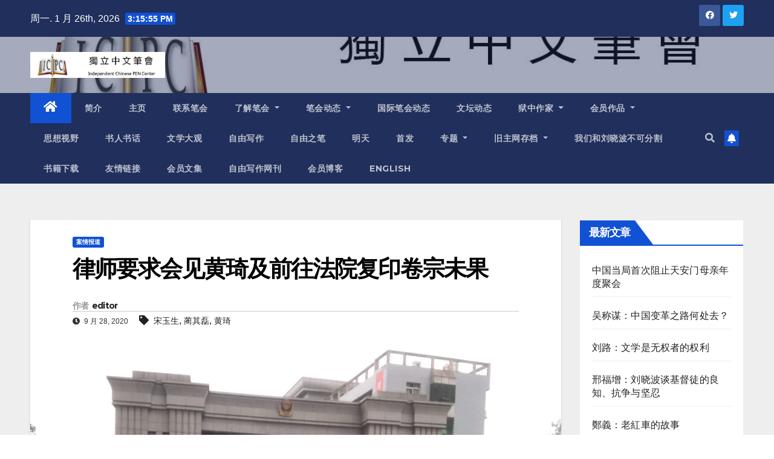

--- FILE ---
content_type: text/html; charset=UTF-8
request_url: https://www.chinesepen.org/blog/archives/155187
body_size: 21104
content:
<!DOCTYPE html>
<html lang="zh-Hans">
<head>
<meta charset="UTF-8">
<meta name="viewport" content="width=device-width, initial-scale=1">
<link rel="profile" href="https://gmpg.org/xfn/11">
<title>律师要求会见黄琦及前往法院复印卷宗未果 &#8211; 独立中文笔会</title>
<meta name='robots' content='max-image-preview:large' />

<!-- Open Graph Meta Tags generated by MashShare 3.8.9 - https://mashshare.net -->
<meta property="og:type" content="article" /> 
<meta property="og:title" content="律师要求会见黄琦及前往法院复印卷宗未果" />
<meta property="og:description" content="中国公民运动网2020年9月26日报道：被囚禁4年的六四天网网站创办人黄琦，日前代理律师在前往巴中监狱申请会见时被告知“疫情期间须在受押人户籍地司法局视频会见”而未能成功会见黄琦。另外律师在前往四川省高级法院要求复印黄琦一案卷宗时却发现案件并未在电脑中显示归档。    据蔺其磊律师消息：2020年9月25日9 时许，为黄琦案件申诉一事，我和宋玉生律师到巴中监狱要求会见黄琦，接待我们的狱侦科杨姓工作人员表示，疫情期间律师会见需要委托人和律师联系委托人户籍地司法局远程视频会见，我们把辩护手续让监狱复印后离开。由于委托人黄琦母亲因病住院无法和我们一起去司法局，会见未能进行。        蔺其磊得还透露：前一天即24日上午，我们到四川省高级法院要求复制黄琦案 件的卷宗，档案窗口的工作人员以种种理由质疑我们。交涉后经查询和打电话询问该案件未在电脑中显示归档，最后该工作人员以让黄琦本人在委托书上签字以后再说复制卷宗。因为该案事涉所谓国家安全且两部门工作人员没有明确拒绝，我们第一次交涉后如果还不能复制卷宗和进行会见，我们将依法提出控告。    自2018年12月代理律师刘正清会见黄琦后，至今再没有律师成功会见过黄琦，包括开庭、宣判及一审上诉，由家属自主委托的律师一直无法介入案件并会见当事人。    1963年出生的黄琦，1998年成立“天网寻人事务所”，1999年创办“六四天网”网站，因发布批评时政的文章及访民的维权报道，2000年在六四11周年前夕网站发布1989学生民主运动的文章，黄琦于六四前夕遭到抓捕，被非法羁押三年后于2003年被成都市中级法院以煽动颠覆国家政权罪判刑5年；2008年汶川大地震后，黄琦因帮助地震中死难学生的家长，并揭露“豆腐渣工程”，于6月10日再次被捕，2009年11月成都市武侯区法院以“非法持有国家机密文件罪”判处黄琦有期徒刑3年；2016年11月28日，因维护人权、反抗专制，黄琦再次遭到抓捕，被控涉嫌“泄露国家秘密”和“为境外非法提供国家机密”。    自2018年12月代理律师刘正清最后一次见到黄琦至今，外界再没有黄琦在狱中的相关信息。不仅如此，自2018年12月开始，黄琦的老母亲蒲文清一直被剥夺人身自由及通信自由。关注黄琦案及帮助蒲文清的多位四川维权人士受到传唤及威胁。代理黄琦案的刘正清和隋牧青被吊销了律师执业证，张赞宁等律师被取消辩护资格，黄琦母亲多次被强迫失踪，长期受到监控。    2019年7月29日黄琦被以“故意泄露国家秘密、为境外非法提供国家秘密”判处有期徒刑12年，同年12月24日被送入巴中监狱服刑，当局称二审维持原判，此前黄琦母亲数次要求上诉遭阻截。直到黄琦被囚4年后，本月黄琦的老母亲才被允许远程视频与儿子见了一面。" />
<meta property="og:image" content="https://www.chinesepen.org/wp-content/uploads/2020/09/蔺其磊和宋玉生律师.jpg" />
<meta property="og:url" content="https://www.chinesepen.org/blog/archives/155187" />
<meta property="og:site_name" content="独立中文笔会" />
<meta property="article:published_time" content="2020-09-28T13:37:05+08:00" />
<meta property="article:modified_time" content="2020-09-28T13:37:05+08:00" />
<meta property="og:updated_time" content="2020-09-28T13:37:05+08:00" />
<!-- Open Graph Meta Tags generated by MashShare 3.8.9 - https://www.mashshare.net -->
<!-- Twitter Card generated by MashShare 3.8.9 - https://www.mashshare.net -->
<meta name="twitter:card" content="summary_large_image">
<meta name="twitter:title" content="律师要求会见黄琦及前往法院复印卷宗未果">
<meta name="twitter:description" content="中国公民运动网2020年9月26日报道：被囚禁4年的六四天网网站创办人黄琦，日前代理律师在前往巴中监狱申请会见时被告知“疫情期间须在受押人户籍地司法局视频会见”而未能成功会见黄琦。另外律师在前往四川省高级法院要求复印黄琦一案卷宗时却发现案件并未在电脑中显示归档。    据蔺其磊律师消息：2020年9月25日9 时许，为黄琦案件申诉一事，我和宋玉生律师到巴中监狱要求会见黄琦，接待我们的狱侦科杨姓工作人员表示，疫情期间律师会见需要委托人和律师联系委托人户籍地司法局远程视频会见，我们把辩护手续让监狱复印后离开。由于委托人黄琦母亲因病住院无法和我们一起去司法局，会见未能进行。        蔺其磊得还透露：前一天即24日上午，我们到四川省高级法院要求复制黄琦案 件的卷宗，档案窗口的工作人员以种种理由质疑我们。交涉后经查询和打电话询问该案件未在电脑中显示归档，最后该工作人员以让黄琦本人在委托书上签字以后再说复制卷宗。因为该案事涉所谓国家安全且两部门工作人员没有明确拒绝，我们第一次交涉后如果还不能复制卷宗和进行会见，我们将依法提出控告。    自2018年12月代理律师刘正清会见黄琦后，至今再没有律师成功会见过黄琦，包括开庭、宣判及一审上诉，由家属自主委托的律师一直无法介入案件并会见当事人。    1963年出生的黄琦，1998年成立“天网寻人事务所”，1999年创办“六四天网”网站，因发布批评时政的文章及访民的维权报道，2000年在六四11周年前夕网站发布1989学生民主运动的文章，黄琦于六四前夕遭到抓捕，被非法羁押三年后于2003年被成都市中级法院以煽动颠覆国家政权罪判刑5年；2008年汶川大地震后，黄琦因帮助地震中死难学生的家长，并揭露“豆腐渣工程”，于6月10日再次被捕，2009年11月成都市武侯区法院以“非法持有国家机密文件罪”判处黄琦有期徒刑3年；2016年11月28日，因维护人权、反抗专制，黄琦再次遭到抓捕，被控涉嫌“泄露国家秘密”和“为境外非法提供国家机密”。    自2018年12月代理律师刘正清最后一次见到黄琦至今，外界再没有黄琦在狱中的相关信息。不仅如此，自2018年12月开始，黄琦的老母亲蒲文清一直被剥夺人身自由及通信自由。关注黄琦案及帮助蒲文清的多位四川维权人士受到传唤及威胁。代理黄琦案的刘正清和隋牧青被吊销了律师执业证，张赞宁等律师被取消辩护资格，黄琦母亲多次被强迫失踪，长期受到监控。    2019年7月29日黄琦被以“故意泄露国家秘密、为境外非法提供国家秘密”判处有期徒刑12年，同年12月24日被送入巴中监狱服刑，当局称二审维持原判，此前黄琦母亲数次要求上诉遭阻截。直到黄琦被囚4年后，本月黄琦的老母亲才被允许远程视频与儿子见了一面。">
<meta name="twitter:image" content="https://www.chinesepen.org/wp-content/uploads/2020/09/蔺其磊和宋玉生律师.jpg">
<!-- Twitter Card generated by MashShare 3.8.9 - https://www.mashshare.net -->

<link rel='dns-prefetch' href='//fonts.googleapis.com' />
<link rel="alternate" type="application/rss+xml" title="独立中文笔会 &raquo; Feed" href="https://www.chinesepen.org/feed" />
<link rel="alternate" type="application/rss+xml" title="独立中文笔会 &raquo; 评论 Feed" href="https://www.chinesepen.org/comments/feed" />
		<!-- This site uses the Google Analytics by MonsterInsights plugin v8.22.0 - Using Analytics tracking - https://www.monsterinsights.com/ -->
		<!-- Note: MonsterInsights is not currently configured on this site. The site owner needs to authenticate with Google Analytics in the MonsterInsights settings panel. -->
					<!-- No tracking code set -->
				<!-- / Google Analytics by MonsterInsights -->
		<script type="text/javascript">
/* <![CDATA[ */
window._wpemojiSettings = {"baseUrl":"https:\/\/s.w.org\/images\/core\/emoji\/15.0.3\/72x72\/","ext":".png","svgUrl":"https:\/\/s.w.org\/images\/core\/emoji\/15.0.3\/svg\/","svgExt":".svg","source":{"concatemoji":"https:\/\/www.chinesepen.org\/wp-includes\/js\/wp-emoji-release.min.js"}};
/*! This file is auto-generated */
!function(i,n){var o,s,e;function c(e){try{var t={supportTests:e,timestamp:(new Date).valueOf()};sessionStorage.setItem(o,JSON.stringify(t))}catch(e){}}function p(e,t,n){e.clearRect(0,0,e.canvas.width,e.canvas.height),e.fillText(t,0,0);var t=new Uint32Array(e.getImageData(0,0,e.canvas.width,e.canvas.height).data),r=(e.clearRect(0,0,e.canvas.width,e.canvas.height),e.fillText(n,0,0),new Uint32Array(e.getImageData(0,0,e.canvas.width,e.canvas.height).data));return t.every(function(e,t){return e===r[t]})}function u(e,t,n){switch(t){case"flag":return n(e,"\ud83c\udff3\ufe0f\u200d\u26a7\ufe0f","\ud83c\udff3\ufe0f\u200b\u26a7\ufe0f")?!1:!n(e,"\ud83c\uddfa\ud83c\uddf3","\ud83c\uddfa\u200b\ud83c\uddf3")&&!n(e,"\ud83c\udff4\udb40\udc67\udb40\udc62\udb40\udc65\udb40\udc6e\udb40\udc67\udb40\udc7f","\ud83c\udff4\u200b\udb40\udc67\u200b\udb40\udc62\u200b\udb40\udc65\u200b\udb40\udc6e\u200b\udb40\udc67\u200b\udb40\udc7f");case"emoji":return!n(e,"\ud83d\udc26\u200d\u2b1b","\ud83d\udc26\u200b\u2b1b")}return!1}function f(e,t,n){var r="undefined"!=typeof WorkerGlobalScope&&self instanceof WorkerGlobalScope?new OffscreenCanvas(300,150):i.createElement("canvas"),a=r.getContext("2d",{willReadFrequently:!0}),o=(a.textBaseline="top",a.font="600 32px Arial",{});return e.forEach(function(e){o[e]=t(a,e,n)}),o}function t(e){var t=i.createElement("script");t.src=e,t.defer=!0,i.head.appendChild(t)}"undefined"!=typeof Promise&&(o="wpEmojiSettingsSupports",s=["flag","emoji"],n.supports={everything:!0,everythingExceptFlag:!0},e=new Promise(function(e){i.addEventListener("DOMContentLoaded",e,{once:!0})}),new Promise(function(t){var n=function(){try{var e=JSON.parse(sessionStorage.getItem(o));if("object"==typeof e&&"number"==typeof e.timestamp&&(new Date).valueOf()<e.timestamp+604800&&"object"==typeof e.supportTests)return e.supportTests}catch(e){}return null}();if(!n){if("undefined"!=typeof Worker&&"undefined"!=typeof OffscreenCanvas&&"undefined"!=typeof URL&&URL.createObjectURL&&"undefined"!=typeof Blob)try{var e="postMessage("+f.toString()+"("+[JSON.stringify(s),u.toString(),p.toString()].join(",")+"));",r=new Blob([e],{type:"text/javascript"}),a=new Worker(URL.createObjectURL(r),{name:"wpTestEmojiSupports"});return void(a.onmessage=function(e){c(n=e.data),a.terminate(),t(n)})}catch(e){}c(n=f(s,u,p))}t(n)}).then(function(e){for(var t in e)n.supports[t]=e[t],n.supports.everything=n.supports.everything&&n.supports[t],"flag"!==t&&(n.supports.everythingExceptFlag=n.supports.everythingExceptFlag&&n.supports[t]);n.supports.everythingExceptFlag=n.supports.everythingExceptFlag&&!n.supports.flag,n.DOMReady=!1,n.readyCallback=function(){n.DOMReady=!0}}).then(function(){return e}).then(function(){var e;n.supports.everything||(n.readyCallback(),(e=n.source||{}).concatemoji?t(e.concatemoji):e.wpemoji&&e.twemoji&&(t(e.twemoji),t(e.wpemoji)))}))}((window,document),window._wpemojiSettings);
/* ]]> */
</script>
<style id='wp-emoji-styles-inline-css' type='text/css'>

	img.wp-smiley, img.emoji {
		display: inline !important;
		border: none !important;
		box-shadow: none !important;
		height: 1em !important;
		width: 1em !important;
		margin: 0 0.07em !important;
		vertical-align: -0.1em !important;
		background: none !important;
		padding: 0 !important;
	}
</style>
<link rel='stylesheet' id='wp-block-library-css' href='https://www.chinesepen.org/wp-includes/css/dist/block-library/style.min.css' type='text/css' media='all' />
<style id='classic-theme-styles-inline-css' type='text/css'>
/*! This file is auto-generated */
.wp-block-button__link{color:#fff;background-color:#32373c;border-radius:9999px;box-shadow:none;text-decoration:none;padding:calc(.667em + 2px) calc(1.333em + 2px);font-size:1.125em}.wp-block-file__button{background:#32373c;color:#fff;text-decoration:none}
</style>
<style id='global-styles-inline-css' type='text/css'>
body{--wp--preset--color--black: #000000;--wp--preset--color--cyan-bluish-gray: #abb8c3;--wp--preset--color--white: #ffffff;--wp--preset--color--pale-pink: #f78da7;--wp--preset--color--vivid-red: #cf2e2e;--wp--preset--color--luminous-vivid-orange: #ff6900;--wp--preset--color--luminous-vivid-amber: #fcb900;--wp--preset--color--light-green-cyan: #7bdcb5;--wp--preset--color--vivid-green-cyan: #00d084;--wp--preset--color--pale-cyan-blue: #8ed1fc;--wp--preset--color--vivid-cyan-blue: #0693e3;--wp--preset--color--vivid-purple: #9b51e0;--wp--preset--gradient--vivid-cyan-blue-to-vivid-purple: linear-gradient(135deg,rgba(6,147,227,1) 0%,rgb(155,81,224) 100%);--wp--preset--gradient--light-green-cyan-to-vivid-green-cyan: linear-gradient(135deg,rgb(122,220,180) 0%,rgb(0,208,130) 100%);--wp--preset--gradient--luminous-vivid-amber-to-luminous-vivid-orange: linear-gradient(135deg,rgba(252,185,0,1) 0%,rgba(255,105,0,1) 100%);--wp--preset--gradient--luminous-vivid-orange-to-vivid-red: linear-gradient(135deg,rgba(255,105,0,1) 0%,rgb(207,46,46) 100%);--wp--preset--gradient--very-light-gray-to-cyan-bluish-gray: linear-gradient(135deg,rgb(238,238,238) 0%,rgb(169,184,195) 100%);--wp--preset--gradient--cool-to-warm-spectrum: linear-gradient(135deg,rgb(74,234,220) 0%,rgb(151,120,209) 20%,rgb(207,42,186) 40%,rgb(238,44,130) 60%,rgb(251,105,98) 80%,rgb(254,248,76) 100%);--wp--preset--gradient--blush-light-purple: linear-gradient(135deg,rgb(255,206,236) 0%,rgb(152,150,240) 100%);--wp--preset--gradient--blush-bordeaux: linear-gradient(135deg,rgb(254,205,165) 0%,rgb(254,45,45) 50%,rgb(107,0,62) 100%);--wp--preset--gradient--luminous-dusk: linear-gradient(135deg,rgb(255,203,112) 0%,rgb(199,81,192) 50%,rgb(65,88,208) 100%);--wp--preset--gradient--pale-ocean: linear-gradient(135deg,rgb(255,245,203) 0%,rgb(182,227,212) 50%,rgb(51,167,181) 100%);--wp--preset--gradient--electric-grass: linear-gradient(135deg,rgb(202,248,128) 0%,rgb(113,206,126) 100%);--wp--preset--gradient--midnight: linear-gradient(135deg,rgb(2,3,129) 0%,rgb(40,116,252) 100%);--wp--preset--font-size--small: 13px;--wp--preset--font-size--medium: 20px;--wp--preset--font-size--large: 36px;--wp--preset--font-size--x-large: 42px;--wp--preset--spacing--20: 0.44rem;--wp--preset--spacing--30: 0.67rem;--wp--preset--spacing--40: 1rem;--wp--preset--spacing--50: 1.5rem;--wp--preset--spacing--60: 2.25rem;--wp--preset--spacing--70: 3.38rem;--wp--preset--spacing--80: 5.06rem;--wp--preset--shadow--natural: 6px 6px 9px rgba(0, 0, 0, 0.2);--wp--preset--shadow--deep: 12px 12px 50px rgba(0, 0, 0, 0.4);--wp--preset--shadow--sharp: 6px 6px 0px rgba(0, 0, 0, 0.2);--wp--preset--shadow--outlined: 6px 6px 0px -3px rgba(255, 255, 255, 1), 6px 6px rgba(0, 0, 0, 1);--wp--preset--shadow--crisp: 6px 6px 0px rgba(0, 0, 0, 1);}:where(.is-layout-flex){gap: 0.5em;}:where(.is-layout-grid){gap: 0.5em;}body .is-layout-flex{display: flex;}body .is-layout-flex{flex-wrap: wrap;align-items: center;}body .is-layout-flex > *{margin: 0;}body .is-layout-grid{display: grid;}body .is-layout-grid > *{margin: 0;}:where(.wp-block-columns.is-layout-flex){gap: 2em;}:where(.wp-block-columns.is-layout-grid){gap: 2em;}:where(.wp-block-post-template.is-layout-flex){gap: 1.25em;}:where(.wp-block-post-template.is-layout-grid){gap: 1.25em;}.has-black-color{color: var(--wp--preset--color--black) !important;}.has-cyan-bluish-gray-color{color: var(--wp--preset--color--cyan-bluish-gray) !important;}.has-white-color{color: var(--wp--preset--color--white) !important;}.has-pale-pink-color{color: var(--wp--preset--color--pale-pink) !important;}.has-vivid-red-color{color: var(--wp--preset--color--vivid-red) !important;}.has-luminous-vivid-orange-color{color: var(--wp--preset--color--luminous-vivid-orange) !important;}.has-luminous-vivid-amber-color{color: var(--wp--preset--color--luminous-vivid-amber) !important;}.has-light-green-cyan-color{color: var(--wp--preset--color--light-green-cyan) !important;}.has-vivid-green-cyan-color{color: var(--wp--preset--color--vivid-green-cyan) !important;}.has-pale-cyan-blue-color{color: var(--wp--preset--color--pale-cyan-blue) !important;}.has-vivid-cyan-blue-color{color: var(--wp--preset--color--vivid-cyan-blue) !important;}.has-vivid-purple-color{color: var(--wp--preset--color--vivid-purple) !important;}.has-black-background-color{background-color: var(--wp--preset--color--black) !important;}.has-cyan-bluish-gray-background-color{background-color: var(--wp--preset--color--cyan-bluish-gray) !important;}.has-white-background-color{background-color: var(--wp--preset--color--white) !important;}.has-pale-pink-background-color{background-color: var(--wp--preset--color--pale-pink) !important;}.has-vivid-red-background-color{background-color: var(--wp--preset--color--vivid-red) !important;}.has-luminous-vivid-orange-background-color{background-color: var(--wp--preset--color--luminous-vivid-orange) !important;}.has-luminous-vivid-amber-background-color{background-color: var(--wp--preset--color--luminous-vivid-amber) !important;}.has-light-green-cyan-background-color{background-color: var(--wp--preset--color--light-green-cyan) !important;}.has-vivid-green-cyan-background-color{background-color: var(--wp--preset--color--vivid-green-cyan) !important;}.has-pale-cyan-blue-background-color{background-color: var(--wp--preset--color--pale-cyan-blue) !important;}.has-vivid-cyan-blue-background-color{background-color: var(--wp--preset--color--vivid-cyan-blue) !important;}.has-vivid-purple-background-color{background-color: var(--wp--preset--color--vivid-purple) !important;}.has-black-border-color{border-color: var(--wp--preset--color--black) !important;}.has-cyan-bluish-gray-border-color{border-color: var(--wp--preset--color--cyan-bluish-gray) !important;}.has-white-border-color{border-color: var(--wp--preset--color--white) !important;}.has-pale-pink-border-color{border-color: var(--wp--preset--color--pale-pink) !important;}.has-vivid-red-border-color{border-color: var(--wp--preset--color--vivid-red) !important;}.has-luminous-vivid-orange-border-color{border-color: var(--wp--preset--color--luminous-vivid-orange) !important;}.has-luminous-vivid-amber-border-color{border-color: var(--wp--preset--color--luminous-vivid-amber) !important;}.has-light-green-cyan-border-color{border-color: var(--wp--preset--color--light-green-cyan) !important;}.has-vivid-green-cyan-border-color{border-color: var(--wp--preset--color--vivid-green-cyan) !important;}.has-pale-cyan-blue-border-color{border-color: var(--wp--preset--color--pale-cyan-blue) !important;}.has-vivid-cyan-blue-border-color{border-color: var(--wp--preset--color--vivid-cyan-blue) !important;}.has-vivid-purple-border-color{border-color: var(--wp--preset--color--vivid-purple) !important;}.has-vivid-cyan-blue-to-vivid-purple-gradient-background{background: var(--wp--preset--gradient--vivid-cyan-blue-to-vivid-purple) !important;}.has-light-green-cyan-to-vivid-green-cyan-gradient-background{background: var(--wp--preset--gradient--light-green-cyan-to-vivid-green-cyan) !important;}.has-luminous-vivid-amber-to-luminous-vivid-orange-gradient-background{background: var(--wp--preset--gradient--luminous-vivid-amber-to-luminous-vivid-orange) !important;}.has-luminous-vivid-orange-to-vivid-red-gradient-background{background: var(--wp--preset--gradient--luminous-vivid-orange-to-vivid-red) !important;}.has-very-light-gray-to-cyan-bluish-gray-gradient-background{background: var(--wp--preset--gradient--very-light-gray-to-cyan-bluish-gray) !important;}.has-cool-to-warm-spectrum-gradient-background{background: var(--wp--preset--gradient--cool-to-warm-spectrum) !important;}.has-blush-light-purple-gradient-background{background: var(--wp--preset--gradient--blush-light-purple) !important;}.has-blush-bordeaux-gradient-background{background: var(--wp--preset--gradient--blush-bordeaux) !important;}.has-luminous-dusk-gradient-background{background: var(--wp--preset--gradient--luminous-dusk) !important;}.has-pale-ocean-gradient-background{background: var(--wp--preset--gradient--pale-ocean) !important;}.has-electric-grass-gradient-background{background: var(--wp--preset--gradient--electric-grass) !important;}.has-midnight-gradient-background{background: var(--wp--preset--gradient--midnight) !important;}.has-small-font-size{font-size: var(--wp--preset--font-size--small) !important;}.has-medium-font-size{font-size: var(--wp--preset--font-size--medium) !important;}.has-large-font-size{font-size: var(--wp--preset--font-size--large) !important;}.has-x-large-font-size{font-size: var(--wp--preset--font-size--x-large) !important;}
.wp-block-navigation a:where(:not(.wp-element-button)){color: inherit;}
:where(.wp-block-post-template.is-layout-flex){gap: 1.25em;}:where(.wp-block-post-template.is-layout-grid){gap: 1.25em;}
:where(.wp-block-columns.is-layout-flex){gap: 2em;}:where(.wp-block-columns.is-layout-grid){gap: 2em;}
.wp-block-pullquote{font-size: 1.5em;line-height: 1.6;}
</style>
<link rel='stylesheet' id='mashsb-styles-css' href='https://www.chinesepen.org/wp-content/plugins/mashsharer/assets/css/mashsb.min.css' type='text/css' media='all' />
<style id='mashsb-styles-inline-css' type='text/css'>
.mashsb-count {color:#cccccc;}@media only screen and (min-width:568px){.mashsb-buttons a {min-width: 177px;}}
</style>
<link rel='stylesheet' id='newsup-fonts-css' href='//fonts.googleapis.com/css?family=Montserrat%3A400%2C500%2C700%2C800%7CWork%2BSans%3A300%2C400%2C500%2C600%2C700%2C800%2C900%26display%3Dswap&#038;subset=latin%2Clatin-ext' type='text/css' media='all' />
<link rel='stylesheet' id='bootstrap-css' href='https://www.chinesepen.org/wp-content/themes/newsup/css/bootstrap.css' type='text/css' media='all' />
<link rel='stylesheet' id='newsup-style-css' href='https://www.chinesepen.org/wp-content/themes/newsup/style.css' type='text/css' media='all' />
<link rel='stylesheet' id='newsup-default-css' href='https://www.chinesepen.org/wp-content/themes/newsup/css/colors/default.css' type='text/css' media='all' />
<link rel='stylesheet' id='font-awesome-5-all-css' href='https://www.chinesepen.org/wp-content/themes/newsup/css/font-awesome/css/all.min.css' type='text/css' media='all' />
<link rel='stylesheet' id='font-awesome-4-shim-css' href='https://www.chinesepen.org/wp-content/themes/newsup/css/font-awesome/css/v4-shims.min.css' type='text/css' media='all' />
<link rel='stylesheet' id='owl-carousel-css' href='https://www.chinesepen.org/wp-content/themes/newsup/css/owl.carousel.css' type='text/css' media='all' />
<link rel='stylesheet' id='smartmenus-css' href='https://www.chinesepen.org/wp-content/themes/newsup/css/jquery.smartmenus.bootstrap.css' type='text/css' media='all' />
<script type="text/javascript" src="https://www.chinesepen.org/wp-includes/js/jquery/jquery.min.js" id="jquery-core-js"></script>
<script type="text/javascript" src="https://www.chinesepen.org/wp-includes/js/jquery/jquery-migrate.min.js" id="jquery-migrate-js"></script>
<script type="text/javascript" id="mashsb-js-extra">
/* <![CDATA[ */
var mashsb = {"shares":"0","round_shares":"1","animate_shares":"0","dynamic_buttons":"0","share_url":"https:\/\/www.chinesepen.org\/blog\/archives\/155187","title":"%E5%BE%8B%E5%B8%88%E8%A6%81%E6%B1%82%E4%BC%9A%E8%A7%81%E9%BB%84%E7%90%A6%E5%8F%8A%E5%89%8D%E5%BE%80%E6%B3%95%E9%99%A2%E5%A4%8D%E5%8D%B0%E5%8D%B7%E5%AE%97%E6%9C%AA%E6%9E%9C","image":"https:\/\/www.chinesepen.org\/wp-content\/uploads\/2020\/09\/\u853a\u5176\u78ca\u548c\u5b8b\u7389\u751f\u5f8b\u5e08.jpg","desc":"\u4e2d\u56fd\u516c\u6c11\u8fd0\u52a8\u7f512020\u5e749\u670826\u65e5\u62a5\u9053\uff1a\u88ab\u56da\u79814\u5e74\u7684\u516d\u56db\u5929\u7f51\u7f51\u7ad9\u521b\u529e\u4eba\u9ec4\u7426\uff0c\u65e5\u524d\u4ee3\u7406\u5f8b\u5e08\u5728\u524d\u5f80\u5df4\u4e2d\u76d1\u72f1\u7533\u8bf7\u4f1a\u89c1\u65f6\u88ab\u544a\u77e5\u201c\u75ab\u60c5\u671f\u95f4\u987b\u5728\u53d7\u62bc\u4eba\u6237\u7c4d\u5730\u53f8\u6cd5\u5c40\u89c6\u9891\u4f1a\u89c1\u201d\u800c\u672a\u80fd\u6210\u529f\u4f1a\u89c1\u9ec4\u7426\u3002\u53e6\u5916\u5f8b\u5e08\u5728\u524d\u5f80\u56db\u5ddd\u7701\u9ad8\u7ea7\u6cd5\u9662\u8981\u6c42\u590d\u5370\u9ec4\u7426\u4e00\u6848\u5377\u5b97\u65f6\u5374\u53d1\u73b0\u6848\u4ef6\u5e76\u672a\u5728\u7535\u8111\u4e2d\u663e\u793a\u5f52\u6863\u3002\r\n\r\n\u636e\u853a\u5176\u78ca\u5f8b\u5e08\u6d88\u606f\uff1a2020\u5e749\u670825\u65e59 \u65f6\u8bb8\uff0c\u4e3a\u9ec4\u7426\u6848\u4ef6\u7533\u8bc9\u4e00\u4e8b\uff0c\u6211\u548c\u5b8b\u7389\u751f\u5f8b\u5e08\u5230\u5df4\u4e2d\u76d1\u72f1\u8981\u6c42\u4f1a\u89c1\u9ec4\u7426\uff0c\u63a5\u5f85\u6211\u4eec\u7684\u72f1\u4fa6\u79d1\u6768\u59d3\u5de5\u4f5c\u4eba\u5458\u8868\u793a\uff0c\u75ab\u60c5\u671f\u95f4\u5f8b\u5e08\u4f1a\u89c1\u9700\u8981\u59d4\u6258\u4eba\u548c\u5f8b\u5e08\u8054\u7cfb\u59d4\u6258\u4eba\u6237\u7c4d\u5730\u53f8\u6cd5\u5c40\u8fdc\u7a0b\u89c6\u9891\u4f1a\u89c1\uff0c\u6211\u4eec\u628a\u8fa9\u62a4\u624b\u7eed\u8ba9\u76d1\u72f1\u590d\u5370\u540e\u79bb\u5f00\u3002\u7531\u4e8e\u59d4\u6258\u4eba\u9ec4\u7426\u6bcd\u4eb2\u56e0\u75c5\u4f4f\u9662\u65e0\u6cd5\u548c\u6211\u4eec\u4e00\u8d77\u53bb\u53f8\u6cd5\u5c40\uff0c\u4f1a\u89c1\u672a\u80fd\u8fdb\u884c\u3002\r\n\r\n\r\n\r\n\u853a\u5176\u78ca\u5f97\u8fd8\u900f\u9732\uff1a\u524d\u4e00\u5929\u537324\u65e5\u4e0a\u5348\uff0c\u6211\u4eec\u5230\u56db\u5ddd\u7701\u9ad8\u7ea7\u6cd5\u9662\u8981\u6c42\u590d\u5236\u9ec4\u7426\u6848 \u4ef6\u7684\u5377\u5b97\uff0c\u6863\u6848\u7a97\u53e3\u7684\u5de5\u4f5c\u4eba\u5458\u4ee5\u79cd\u79cd\u7406\u7531\u8d28\u7591\u6211\u4eec\u3002\u4ea4\u6d89\u540e\u7ecf\u67e5\u8be2\u548c\u6253\u7535\u8bdd\u8be2\u95ee\u8be5\u6848\u4ef6\u672a\u5728\u7535\u8111\u4e2d\u663e\u793a\u5f52\u6863\uff0c\u6700\u540e\u8be5\u5de5\u4f5c\u4eba\u5458\u4ee5\u8ba9\u9ec4\u7426\u672c\u4eba\u5728\u59d4\u6258\u4e66\u4e0a\u7b7e\u5b57\u4ee5\u540e\u518d\u8bf4\u590d\u5236\u5377\u5b97\u3002\u56e0\u4e3a\u8be5\u6848\u4e8b\u6d89\u6240\u8c13\u56fd\u5bb6\u5b89\u5168\u4e14\u4e24\u90e8\u95e8\u5de5\u4f5c\u4eba\u5458\u6ca1\u6709\u660e\u786e\u62d2\u7edd\uff0c\u6211\u4eec\u7b2c\u4e00\u6b21\u4ea4\u6d89\u540e\u5982\u679c\u8fd8\u4e0d\u80fd\u590d\u5236\u5377\u5b97\u548c\u8fdb\u884c\u4f1a\u89c1\uff0c\u6211\u4eec\u5c06\u4f9d\u6cd5\u63d0\u51fa\u63a7\u544a\u3002\r\n\r\n\u81ea2018\u5e7412\u6708\u4ee3\u7406\u5f8b\u5e08\u5218\u6b63\u6e05\u4f1a\u89c1\u9ec4\u7426\u540e\uff0c\u81f3\u4eca\u518d\u6ca1\u6709\u5f8b\u5e08\u6210\u529f\u4f1a\u89c1\u8fc7\u9ec4\u7426\uff0c\u5305\u62ec\u5f00\u5ead\u3001\u5ba3\u5224\u53ca\u4e00\u5ba1\u4e0a\u8bc9\uff0c\u7531\u5bb6\u5c5e\u81ea\u4e3b\u59d4\u6258\u7684\u5f8b\u5e08\u4e00\u76f4\u65e0\u6cd5\u4ecb\u5165\u6848\u4ef6\u5e76\u4f1a\u89c1\u5f53\u4e8b\u4eba\u3002\r\n\r\n1963\u5e74\u51fa\u751f\u7684\u9ec4\u7426\uff0c1998\u5e74\u6210\u7acb\u201c\u5929\u7f51\u5bfb\u4eba\u4e8b\u52a1\u6240\u201d\uff0c1999\u5e74\u521b\u529e\u201c\u516d\u56db\u5929\u7f51\u201d\u7f51\u7ad9\uff0c\u56e0\u53d1\u5e03\u6279\u8bc4\u65f6\u653f\u7684\u6587\u7ae0\u53ca\u8bbf\u6c11\u7684\u7ef4\u6743\u62a5\u9053\uff0c2000\u5e74\u5728\u516d\u56db11\u5468\u5e74\u524d\u5915\u7f51\u7ad9\u53d1\u5e031989\u5b66\u751f\u6c11\u4e3b\u8fd0\u52a8\u7684\u6587\u7ae0\uff0c\u9ec4\u7426\u4e8e\u516d\u56db\u524d\u5915\u906d\u5230\u6293\u6355\uff0c\u88ab\u975e\u6cd5\u7f81\u62bc\u4e09\u5e74\u540e\u4e8e2003\u5e74\u88ab\u6210\u90fd\u5e02\u4e2d\u7ea7\u6cd5\u9662\u4ee5\u717d\u52a8\u98a0\u8986\u56fd\u5bb6\u653f\u6743\u7f6a\u5224\u52115\u5e74\uff1b2008\u5e74\u6c76\u5ddd\u5927\u5730\u9707\u540e\uff0c\u9ec4\u7426\u56e0\u5e2e\u52a9\u5730\u9707\u4e2d\u6b7b\u96be\u5b66\u751f\u7684\u5bb6\u957f\uff0c\u5e76\u63ed\u9732\u201c\u8c46\u8150\u6e23\u5de5\u7a0b\u201d\uff0c\u4e8e6\u670810\u65e5\u518d\u6b21\u88ab\u6355\uff0c2009\u5e7411\u6708\u6210\u90fd\u5e02\u6b66\u4faf\u533a\u6cd5\u9662\u4ee5\u201c\u975e\u6cd5\u6301\u6709\u56fd\u5bb6\u673a\u5bc6\u6587\u4ef6\u7f6a\u201d\u5224\u5904\u9ec4\u7426\u6709\u671f\u5f92\u52113\u5e74\uff1b2016\u5e7411\u670828\u65e5\uff0c\u56e0\u7ef4\u62a4\u4eba\u6743\u3001\u53cd\u6297\u4e13\u5236\uff0c\u9ec4\u7426\u518d\u6b21\u906d\u5230\u6293\u6355\uff0c\u88ab\u63a7\u6d89\u5acc\u201c\u6cc4\u9732\u56fd\u5bb6\u79d8\u5bc6\u201d\u548c\u201c\u4e3a\u5883\u5916\u975e\u6cd5\u63d0\u4f9b\u56fd\u5bb6\u673a\u5bc6\u201d\u3002\r\n\r\n\u81ea2018\u5e7412\u6708\u4ee3\u7406\u5f8b\u5e08\u5218\u6b63\u6e05\u6700\u540e\u4e00\u6b21\u89c1\u5230\u9ec4\u7426\u81f3\u4eca\uff0c\u5916\u754c\u518d\u6ca1\u6709\u9ec4\u7426\u5728\u72f1\u4e2d\u7684\u76f8\u5173\u4fe1\u606f\u3002\u4e0d\u4ec5\u5982\u6b64\uff0c\u81ea2018\u5e7412\u6708\u5f00\u59cb\uff0c\u9ec4\u7426\u7684\u8001\u6bcd\u4eb2\u84b2\u6587\u6e05\u4e00\u76f4\u88ab\u5265\u593a\u4eba\u8eab\u81ea\u7531\u53ca\u901a\u4fe1\u81ea\u7531\u3002\u5173\u6ce8\u9ec4\u7426\u6848\u53ca\u5e2e\u52a9\u84b2\u6587\u6e05\u7684\u591a\u4f4d\u56db\u5ddd\u7ef4\u6743\u4eba\u58eb\u53d7\u5230\u4f20\u5524\u53ca\u5a01\u80c1\u3002\u4ee3\u7406\u9ec4\u7426\u6848\u7684\u5218\u6b63\u6e05\u548c\u968b\u7267\u9752\u88ab\u540a\u9500\u4e86\u5f8b\u5e08\u6267\u4e1a\u8bc1\uff0c\u5f20\u8d5e\u5b81\u7b49\u5f8b\u5e08\u88ab\u53d6\u6d88\u8fa9\u62a4\u8d44\u683c\uff0c\u9ec4\u7426\u6bcd\u4eb2\u591a\u6b21\u88ab\u5f3a\u8feb\u5931\u8e2a\uff0c\u957f\u671f\u53d7\u5230\u76d1\u63a7\u3002\r\n\r\n2019\u5e747\u670829\u65e5\u9ec4\u7426\u88ab\u4ee5\u201c\u6545\u610f\u6cc4\u9732\u56fd\u5bb6\u79d8\u5bc6\u3001\u4e3a\u5883\u5916\u975e\u6cd5\u63d0\u4f9b\u56fd\u5bb6\u79d8\u5bc6\u201d\u5224\u5904\u6709\u671f\u5f92\u521112\u5e74\uff0c\u540c\u5e7412\u670824\u65e5\u88ab\u9001\u5165\u5df4\u4e2d\u76d1\u72f1\u670d\u5211\uff0c\u5f53\u5c40\u79f0\u4e8c\u5ba1\u7ef4\u6301\u539f\u5224\uff0c\u6b64\u524d\u9ec4\u7426\u6bcd\u4eb2\u6570\u6b21\u8981\u6c42\u4e0a\u8bc9\u906d\u963b\u622a\u3002\u76f4\u5230\u9ec4\u7426\u88ab\u56da4\u5e74\u540e\uff0c\u672c\u6708\u9ec4\u7426\u7684\u8001\u6bcd\u4eb2\u624d\u88ab\u5141\u8bb8\u8fdc\u7a0b\u89c6\u9891\u4e0e\u513f\u5b50\u89c1\u4e86\u4e00\u9762\u3002","hashtag":"","subscribe":"content","subscribe_url":"","activestatus":"1","singular":"1","twitter_popup":"1","refresh":"0","nonce":"57a3b60ffb","postid":"155187","servertime":"1769440551","ajaxurl":"https:\/\/www.chinesepen.org\/wp-admin\/admin-ajax.php"};
/* ]]> */
</script>
<script type="text/javascript" src="https://www.chinesepen.org/wp-content/plugins/mashsharer/assets/js/mashsb.min.js" id="mashsb-js"></script>
<script type="text/javascript" src="https://www.chinesepen.org/wp-content/themes/newsup/js/navigation.js" id="newsup-navigation-js"></script>
<script type="text/javascript" src="https://www.chinesepen.org/wp-content/themes/newsup/js/bootstrap.js" id="bootstrap-js"></script>
<script type="text/javascript" src="https://www.chinesepen.org/wp-content/themes/newsup/js/owl.carousel.min.js" id="owl-carousel-min-js"></script>
<script type="text/javascript" src="https://www.chinesepen.org/wp-content/themes/newsup/js/jquery.smartmenus.js" id="smartmenus-js-js"></script>
<script type="text/javascript" src="https://www.chinesepen.org/wp-content/themes/newsup/js/jquery.smartmenus.bootstrap.js" id="bootstrap-smartmenus-js-js"></script>
<script type="text/javascript" src="https://www.chinesepen.org/wp-content/themes/newsup/js/jquery.marquee.js" id="newsup-marquee-js-js"></script>
<script type="text/javascript" src="https://www.chinesepen.org/wp-content/themes/newsup/js/main.js" id="newsup-main-js-js"></script>
<link rel="https://api.w.org/" href="https://www.chinesepen.org/wp-json/" /><link rel="alternate" type="application/json" href="https://www.chinesepen.org/wp-json/wp/v2/posts/155187" /><link rel="EditURI" type="application/rsd+xml" title="RSD" href="https://www.chinesepen.org/xmlrpc.php?rsd" />
<meta name="generator" content="WordPress 6.5.7" />
<link rel="canonical" href="https://www.chinesepen.org/blog/archives/155187" />
<link rel='shortlink' href='https://www.chinesepen.org/?p=155187' />
<link rel="alternate" type="application/json+oembed" href="https://www.chinesepen.org/wp-json/oembed/1.0/embed?url=https%3A%2F%2Fwww.chinesepen.org%2Fblog%2Farchives%2F155187" />
<link rel="alternate" type="text/xml+oembed" href="https://www.chinesepen.org/wp-json/oembed/1.0/embed?url=https%3A%2F%2Fwww.chinesepen.org%2Fblog%2Farchives%2F155187&#038;format=xml" />
<style type="text/css" id="custom-background-css">
    .wrapper { background-color: #eee; }
</style>
    <style type="text/css">
            .site-title,
        .site-description {
            position: absolute;
            clip: rect(1px, 1px, 1px, 1px);
        }
        </style>
    </head>
<body class="post-template-default single single-post postid-155187 single-format-standard wp-custom-logo wp-embed-responsive  ta-hide-date-author-in-list" >
<div id="page" class="site">
<a class="skip-link screen-reader-text" href="#content">
跳至内容</a>
    <div class="wrapper" id="custom-background-css">
        <header class="mg-headwidget">
            <!--==================== TOP BAR ====================-->

            <div class="mg-head-detail hidden-xs">
    <div class="container-fluid">
        <div class="row align-items-center">
                        <div class="col-md-6 col-xs-12">
                <ul class="info-left">
                            <li>周一. 1 月 26th, 2026             <span  id="time" class="time"></span>
                    
        </li>
                    </ul>
            </div>
                        <div class="col-md-6 col-xs-12">
                <ul class="mg-social info-right">
                    
                                            <li><a  target="_blank" href="https://www.facebook.com/chinesepen">
                      <span class="icon-soci facebook"><i class="fab fa-facebook"></i></span> </a></li>
                                                                  <li><a target="_blank" href="https://twitter.com/chinesepen_org">
                      <span class="icon-soci twitter"><i class="fab fa-twitter"></i></span></a></li>
                                                                                                                
                                      </ul>
            </div>
                    </div>
    </div>
</div>
            <div class="clearfix"></div>
                        <div class="mg-nav-widget-area-back" style='background-image: url("https://www.chinesepen.org/wp-content/uploads/2015/03/ICPC-logo-1.jpg" );'>
                        <div class="overlay">
              <div class="inner"  style="background-color:rgba(32,47,91,0.4);" > 
                <div class="container-fluid">
                    <div class="mg-nav-widget-area">
                        <div class="row align-items-center">
                                                        <div class="col-md-3 col-sm-4 text-center-xs">
                                                                <div class="navbar-header">
                                <a href="https://www.chinesepen.org/" class="navbar-brand" rel="home"><img width="1142" height="221" src="https://www.chinesepen.org/wp-content/uploads/2015/03/cropped-ICPC-logo-1-1.jpg" class="custom-logo" alt="独立中文笔会" decoding="async" fetchpriority="high" srcset="https://www.chinesepen.org/wp-content/uploads/2015/03/cropped-ICPC-logo-1-1.jpg 1142w, https://www.chinesepen.org/wp-content/uploads/2015/03/cropped-ICPC-logo-1-1-300x58.jpg 300w, https://www.chinesepen.org/wp-content/uploads/2015/03/cropped-ICPC-logo-1-1-600x116.jpg 600w, https://www.chinesepen.org/wp-content/uploads/2015/03/cropped-ICPC-logo-1-1-150x29.jpg 150w, https://www.chinesepen.org/wp-content/uploads/2015/03/cropped-ICPC-logo-1-1-768x149.jpg 768w" sizes="(max-width: 1142px) 100vw, 1142px" /></a>                                </div>
                            </div>
                           
                        </div>
                    </div>
                </div>
              </div>
              </div>
          </div>
    <div class="mg-menu-full">
      <nav class="navbar navbar-expand-lg navbar-wp">
        <div class="container-fluid">
          <!-- Right nav -->
                    <div class="m-header align-items-center">
                                                <a class="mobilehomebtn" href="https://www.chinesepen.org"><span class="fas fa-home"></span></a>
                        <!-- navbar-toggle -->
                        <button class="navbar-toggler mx-auto" type="button" data-toggle="collapse" data-target="#navbar-wp" aria-controls="navbarSupportedContent" aria-expanded="false" aria-label="Toggle navigation">
                          <span class="burger">
                            <span class="burger-line"></span>
                            <span class="burger-line"></span>
                            <span class="burger-line"></span>
                          </span>
                        </button>
                        <!-- /navbar-toggle -->
                                                <div class="dropdown show mg-search-box pr-2">
                            <a class="dropdown-toggle msearch ml-auto" href="#" role="button" id="dropdownMenuLink" data-toggle="dropdown" aria-haspopup="true" aria-expanded="false">
                               <i class="fas fa-search"></i>
                            </a> 
                            <div class="dropdown-menu searchinner" aria-labelledby="dropdownMenuLink">
                                <form role="search" method="get" id="searchform" action="https://www.chinesepen.org/">
  <div class="input-group">
    <input type="search" class="form-control" placeholder="搜索" value="" name="s" />
    <span class="input-group-btn btn-default">
    <button type="submit" class="btn"> <i class="fas fa-search"></i> </button>
    </span> </div>
</form>                            </div>
                        </div>
                                              <a href="#"  target="_blank"   class="btn-bell btn-theme mx-2"><i class="fa fa-bell"></i></a>
                                            
                    </div>
                    <!-- /Right nav -->
         
          
                  <div class="collapse navbar-collapse" id="navbar-wp">
                    <div class="d-md-block">
                  <ul id="menu-%e7%8b%ac%e7%ab%8b%e4%b8%ad%e6%96%87%e7%ac%94%e4%bc%9a" class="nav navbar-nav mr-auto"><li class="active home"><a class="homebtn" href="https://www.chinesepen.org"><span class='fas fa-home'></span></a></li><li id="menu-item-151391" class="menu-item menu-item-type-custom menu-item-object-custom menu-item-151391"><a class="nav-link" title="简介" href="https://www.chinesepen.org/blog/archives/19">简介</a></li>
<li id="menu-item-26453" class="menu-item menu-item-type-custom menu-item-object-custom menu-item-26453"><a class="nav-link" title="主页" href="https://chinesepen.org">主页</a></li>
<li id="menu-item-23980" class="menu-item menu-item-type-taxonomy menu-item-object-category menu-item-23980"><a class="nav-link" title="联系笔会" href="https://www.chinesepen.org/blog/topics/category/contact-icpc">联系笔会</a></li>
<li id="menu-item-23770" class="menu-item menu-item-type-taxonomy menu-item-object-category menu-item-has-children menu-item-23770 dropdown"><a class="nav-link" title="了解笔会" href="https://www.chinesepen.org/blog/topics/category/icpc-brief-introduction" data-toggle="dropdown" class="dropdown-toggle">了解笔会 </a>
<ul role="menu" class=" dropdown-menu">
	<li id="menu-item-150536" class="menu-item menu-item-type-taxonomy menu-item-object-category menu-item-has-children menu-item-150536 dropdown"><a class="dropdown-item" title="组织" href="https://www.chinesepen.org/blog/topics/category/icpc-brief-introduction/organisation">组织</a>
	<ul role="menu" class=" dropdown-menu">
		<li id="menu-item-150666" class="menu-item menu-item-type-taxonomy menu-item-object-category menu-item-150666"><a class="dropdown-item" title="会长" href="https://www.chinesepen.org/blog/topics/category/icpc-brief-introduction/organisation/presidents">会长</a></li>
		<li id="menu-item-150893" class="menu-item menu-item-type-custom menu-item-object-custom menu-item-150893"><a class="dropdown-item" title="秘书处" href="https://www.chinesepen.org/blog/archives/150891">秘书处</a></li>
		<li id="menu-item-150896" class="menu-item menu-item-type-custom menu-item-object-custom menu-item-150896"><a class="dropdown-item" title="理事会" href="https://www.chinesepen.org/blog/archives/150668">理事会</a></li>
		<li id="menu-item-151088" class="menu-item menu-item-type-custom menu-item-object-custom menu-item-151088"><a class="dropdown-item" title="工作委员会" href="https://www.chinesepen.org/blog/archives/151075">工作委员会</a></li>
	</ul>
</li>
	<li id="menu-item-28693" class="menu-item menu-item-type-taxonomy menu-item-object-category menu-item-28693"><a class="dropdown-item" title="笔会历史" href="https://www.chinesepen.org/blog/topics/category/icpc-brief-introduction/pen-history">笔会历史</a></li>
	<li id="menu-item-150373" class="menu-item menu-item-type-taxonomy menu-item-object-category menu-item-150373"><a class="dropdown-item" title="会员大会新闻公报" href="https://www.chinesepen.org/blog/topics/category/icpc-brief-introduction/congress-announcements">会员大会新闻公报</a></li>
	<li id="menu-item-28692" class="menu-item menu-item-type-taxonomy menu-item-object-category menu-item-28692"><a class="dropdown-item" title="年度通报" href="https://www.chinesepen.org/blog/topics/category/icpc-brief-introduction/annual-report">年度通报</a></li>
	<li id="menu-item-23983" class="menu-item menu-item-type-taxonomy menu-item-object-category menu-item-23983"><a class="dropdown-item" title="章规" href="https://www.chinesepen.org/blog/topics/category/icpc-news/rules">章规</a></li>
	<li id="menu-item-150346" class="menu-item menu-item-type-taxonomy menu-item-object-category menu-item-has-children menu-item-150346 dropdown"><a class="dropdown-item" title="奖项" href="https://www.chinesepen.org/blog/topics/category/icpc-brief-introduction/awards">奖项</a>
	<ul role="menu" class=" dropdown-menu">
		<li id="menu-item-150347" class="menu-item menu-item-type-taxonomy menu-item-object-category menu-item-has-children menu-item-150347 dropdown"><a class="dropdown-item" title="自由写作奖" href="https://www.chinesepen.org/blog/topics/category/icpc-brief-introduction/awards/freedom-to-write-award">自由写作奖</a>
		<ul role="menu" class=" dropdown-menu">
			<li id="menu-item-151932" class="menu-item menu-item-type-taxonomy menu-item-object-category menu-item-151932"><a class="dropdown-item" title="公告" href="https://www.chinesepen.org/blog/topics/category/icpc-brief-introduction/awards/freedom-to-write-award/announcement-freedom-to-write-award">公告</a></li>
			<li id="menu-item-151620" class="menu-item menu-item-type-custom menu-item-object-custom menu-item-151620"><a class="dropdown-item" title="获奖人" href="https://www.chinesepen.org/blog/archives/151601">获奖人</a></li>
		</ul>
</li>
		<li id="menu-item-150349" class="menu-item menu-item-type-taxonomy menu-item-object-category menu-item-has-children menu-item-150349 dropdown"><a class="dropdown-item" title="林昭纪念奖" href="https://www.chinesepen.org/blog/topics/category/icpc-brief-introduction/awards/lin-zhao-memorial-award">林昭纪念奖</a>
		<ul role="menu" class=" dropdown-menu">
			<li id="menu-item-150352" class="menu-item menu-item-type-taxonomy menu-item-object-category menu-item-150352"><a class="dropdown-item" title="公告" href="https://www.chinesepen.org/blog/topics/category/icpc-brief-introduction/awards/lin-zhao-memorial-award/announcement-lin-zhao-memorial-award">公告</a></li>
			<li id="menu-item-151477" class="menu-item menu-item-type-custom menu-item-object-custom menu-item-151477"><a class="dropdown-item" title="获奖人" href="https://www.chinesepen.org/blog/archives/151457">获奖人</a></li>
		</ul>
</li>
		<li id="menu-item-150350" class="menu-item menu-item-type-taxonomy menu-item-object-category menu-item-has-children menu-item-150350 dropdown"><a class="dropdown-item" title="狱中作家奖" href="https://www.chinesepen.org/blog/topics/category/icpc-brief-introduction/awards/writers-in-prison-award">狱中作家奖</a>
		<ul role="menu" class=" dropdown-menu">
			<li id="menu-item-150353" class="menu-item menu-item-type-taxonomy menu-item-object-category menu-item-150353"><a class="dropdown-item" title="公告" href="https://www.chinesepen.org/blog/topics/category/icpc-brief-introduction/awards/writers-in-prison-award/announcement-writers-in-prison-award">公告</a></li>
			<li id="menu-item-151302" class="menu-item menu-item-type-custom menu-item-object-custom menu-item-151302"><a class="dropdown-item" title="获奖人" href="https://www.chinesepen.org/blog/archives/151288">获奖人</a></li>
		</ul>
</li>
		<li id="menu-item-150348" class="menu-item menu-item-type-taxonomy menu-item-object-category menu-item-has-children menu-item-150348 dropdown"><a class="dropdown-item" title="刘晓波写作勇气奖" href="https://www.chinesepen.org/blog/topics/category/icpc-brief-introduction/awards/liu-xiaobo-courage-to-write-award">刘晓波写作勇气奖</a>
		<ul role="menu" class=" dropdown-menu">
			<li id="menu-item-158816" class="menu-item menu-item-type-taxonomy menu-item-object-category menu-item-158816"><a class="dropdown-item" title="公告" href="https://www.chinesepen.org/blog/topics/category/icpc-brief-introduction/awards/liu-xiaobo-courage-to-write-award/announcement">公告</a></li>
			<li id="menu-item-151337" class="menu-item menu-item-type-custom menu-item-object-custom menu-item-151337"><a class="dropdown-item" title="获奖人" href="https://www.chinesepen.org/blog/archives/151316">获奖人</a></li>
		</ul>
</li>
	</ul>
</li>
	<li id="menu-item-151409" class="menu-item menu-item-type-custom menu-item-object-custom menu-item-has-children menu-item-151409 dropdown"><a class="dropdown-item" title="荣誉称号" href="https://www.chinesepen.org/blog/archives/151400">荣誉称号</a>
	<ul role="menu" class=" dropdown-menu">
		<li id="menu-item-151406" class="menu-item menu-item-type-custom menu-item-object-custom menu-item-151406"><a class="dropdown-item" title="荣誉会长" href="https://www.chinesepen.org/blog/archives/151401">荣誉会长</a></li>
		<li id="menu-item-151399" class="menu-item menu-item-type-custom menu-item-object-custom menu-item-151399"><a class="dropdown-item" title="荣誉理事" href="https://www.chinesepen.org/blog/archives/151393">荣誉理事</a></li>
		<li id="menu-item-151421" class="menu-item menu-item-type-custom menu-item-object-custom menu-item-151421"><a class="dropdown-item" title="荣誉会员" href="https://www.chinesepen.org/blog/archives/151417">荣誉会员</a></li>
	</ul>
</li>
</ul>
</li>
<li id="menu-item-23769" class="menu-item menu-item-type-taxonomy menu-item-object-category menu-item-has-children menu-item-23769 dropdown"><a class="nav-link" title="笔会动态" href="https://www.chinesepen.org/blog/topics/category/icpc-news" data-toggle="dropdown" class="dropdown-toggle">笔会动态 </a>
<ul role="menu" class=" dropdown-menu">
	<li id="menu-item-23982" class="menu-item menu-item-type-taxonomy menu-item-object-category menu-item-23982"><a class="dropdown-item" title="报道" href="https://www.chinesepen.org/blog/topics/category/icpc-news/press-release">报道</a></li>
	<li id="menu-item-23981" class="menu-item menu-item-type-taxonomy menu-item-object-category menu-item-23981"><a class="dropdown-item" title="声明" href="https://www.chinesepen.org/blog/topics/category/icpc-news/statements">声明</a></li>
	<li id="menu-item-23984" class="menu-item menu-item-type-taxonomy menu-item-object-category menu-item-23984"><a class="dropdown-item" title="通告" href="https://www.chinesepen.org/blog/topics/category/icpc-news/reports">通告</a></li>
</ul>
</li>
<li id="menu-item-23763" class="menu-item menu-item-type-taxonomy menu-item-object-category menu-item-23763"><a class="nav-link" title="国际笔会动态" href="https://www.chinesepen.org/blog/topics/category/pen-international-news">国际笔会动态</a></li>
<li id="menu-item-23765" class="menu-item menu-item-type-taxonomy menu-item-object-category menu-item-23765"><a class="nav-link" title="文坛动态" href="https://www.chinesepen.org/blog/topics/category/literary-news">文坛动态</a></li>
<li id="menu-item-23768" class="menu-item menu-item-type-taxonomy menu-item-object-category current-post-ancestor menu-item-has-children menu-item-23768 dropdown"><a class="nav-link" title="狱中作家" href="https://www.chinesepen.org/blog/topics/category/wipc" data-toggle="dropdown" class="dropdown-toggle">狱中作家 </a>
<ul role="menu" class=" dropdown-menu">
	<li id="menu-item-150628" class="menu-item menu-item-type-custom menu-item-object-custom menu-item-150628"><a class="dropdown-item" title="狱中作家名录" href="https://www.chinesepen.org/blog/archives/180">狱中作家名录</a></li>
	<li id="menu-item-23979" class="menu-item menu-item-type-taxonomy menu-item-object-category menu-item-23979"><a class="dropdown-item" title="狱中作家资料" href="https://www.chinesepen.org/blog/topics/category/wipc/wip-info">狱中作家资料</a></li>
	<li id="menu-item-23973" class="menu-item menu-item-type-taxonomy menu-item-object-category menu-item-23973"><a class="dropdown-item" title="国际狱委" href="https://www.chinesepen.org/blog/topics/category/wipc/international-wipc">国际狱委</a></li>
	<li id="menu-item-23975" class="menu-item menu-item-type-taxonomy menu-item-object-category current-post-ancestor current-menu-parent current-post-parent menu-item-23975"><a class="dropdown-item" title="案情报道" href="https://www.chinesepen.org/blog/topics/category/wipc/case-report">案情报道</a></li>
	<li id="menu-item-23974" class="menu-item menu-item-type-taxonomy menu-item-object-category menu-item-23974"><a class="dropdown-item" title="案例评论和影响" href="https://www.chinesepen.org/blog/topics/category/wipc/case-review">案例评论和影响</a></li>
	<li id="menu-item-23976" class="menu-item menu-item-type-taxonomy menu-item-object-category menu-item-23976"><a class="dropdown-item" title="法律文献" href="https://www.chinesepen.org/blog/topics/category/wipc/legal-documents">法律文献</a></li>
	<li id="menu-item-23977" class="menu-item menu-item-type-taxonomy menu-item-object-category menu-item-23977"><a class="dropdown-item" title="狱中书" href="https://www.chinesepen.org/blog/topics/category/wipc/letters-from-prison">狱中书</a></li>
	<li id="menu-item-23978" class="menu-item menu-item-type-taxonomy menu-item-object-category menu-item-23978"><a class="dropdown-item" title="狱中作家文集" href="https://www.chinesepen.org/blog/topics/category/wipc/wip-writings">狱中作家文集</a></li>
</ul>
</li>
<li id="menu-item-23762" class="menu-item menu-item-type-taxonomy menu-item-object-category menu-item-has-children menu-item-23762 dropdown"><a class="nav-link" title="会员作品" href="https://www.chinesepen.org/blog/topics/category/writings" data-toggle="dropdown" class="dropdown-toggle">会员作品 </a>
<ul role="menu" class=" dropdown-menu">
	<li id="menu-item-23962" class="menu-item menu-item-type-taxonomy menu-item-object-category menu-item-has-children menu-item-23962 dropdown"><a class="dropdown-item" title="小说" href="https://www.chinesepen.org/blog/topics/category/writings/fiction">小说</a>
	<ul role="menu" class=" dropdown-menu">
		<li id="menu-item-23964" class="menu-item menu-item-type-taxonomy menu-item-object-category menu-item-23964"><a class="dropdown-item" title="短篇小说" href="https://www.chinesepen.org/blog/topics/category/writings/fiction/short-story">短篇小说</a></li>
		<li id="menu-item-23963" class="menu-item menu-item-type-taxonomy menu-item-object-category menu-item-23963"><a class="dropdown-item" title="中篇小说" href="https://www.chinesepen.org/blog/topics/category/writings/fiction/novella">中篇小说</a></li>
		<li id="menu-item-23965" class="menu-item menu-item-type-taxonomy menu-item-object-category menu-item-23965"><a class="dropdown-item" title="长篇小说" href="https://www.chinesepen.org/blog/topics/category/writings/fiction/novel">长篇小说</a></li>
	</ul>
</li>
	<li id="menu-item-23966" class="menu-item menu-item-type-taxonomy menu-item-object-category menu-item-has-children menu-item-23966 dropdown"><a class="dropdown-item" title="散文" href="https://www.chinesepen.org/blog/topics/category/writings/prose">散文</a>
	<ul role="menu" class=" dropdown-menu">
		<li id="menu-item-23970" class="menu-item menu-item-type-taxonomy menu-item-object-category menu-item-23970"><a class="dropdown-item" title="评论" href="https://www.chinesepen.org/blog/topics/category/writings/prose/commentary">评论</a></li>
		<li id="menu-item-152096" class="menu-item menu-item-type-taxonomy menu-item-object-category menu-item-152096"><a class="dropdown-item" title="演讲" href="https://www.chinesepen.org/blog/topics/category/writings/prose/speech">演讲</a></li>
		<li id="menu-item-23968" class="menu-item menu-item-type-taxonomy menu-item-object-category menu-item-23968"><a class="dropdown-item" title="报道" href="https://www.chinesepen.org/blog/topics/category/writings/prose/reportage">报道</a></li>
		<li id="menu-item-152094" class="menu-item menu-item-type-taxonomy menu-item-object-category menu-item-152094"><a class="dropdown-item" title="采访" href="https://www.chinesepen.org/blog/topics/category/writings/prose/interview">采访</a></li>
		<li id="menu-item-23967" class="menu-item menu-item-type-taxonomy menu-item-object-category menu-item-23967"><a class="dropdown-item" title="历史" href="https://www.chinesepen.org/blog/topics/category/writings/prose/history">历史</a></li>
		<li id="menu-item-28913" class="menu-item menu-item-type-taxonomy menu-item-object-category menu-item-28913"><a class="dropdown-item" title="回忆" href="https://www.chinesepen.org/blog/topics/category/writings/prose/memo">回忆</a></li>
		<li id="menu-item-152095" class="menu-item menu-item-type-taxonomy menu-item-object-category menu-item-152095"><a class="dropdown-item" title="游记" href="https://www.chinesepen.org/blog/topics/category/writings/prose/travels">游记</a></li>
		<li id="menu-item-23969" class="menu-item menu-item-type-taxonomy menu-item-object-category menu-item-23969"><a class="dropdown-item" title="杂文" href="https://www.chinesepen.org/blog/topics/category/writings/prose/essay">杂文</a></li>
		<li id="menu-item-57354" class="menu-item menu-item-type-taxonomy menu-item-object-category menu-item-57354"><a class="dropdown-item" title="随笔" href="https://www.chinesepen.org/blog/topics/category/writings/prose/informal-essay">随笔</a></li>
	</ul>
</li>
	<li id="menu-item-23972" class="menu-item menu-item-type-taxonomy menu-item-object-category menu-item-23972"><a class="dropdown-item" title="诗歌" href="https://www.chinesepen.org/blog/topics/category/writings/poetry">诗歌</a></li>
	<li id="menu-item-23961" class="menu-item menu-item-type-taxonomy menu-item-object-category menu-item-23961"><a class="dropdown-item" title="剧本" href="https://www.chinesepen.org/blog/topics/category/writings/play">剧本</a></li>
	<li id="menu-item-23971" class="menu-item menu-item-type-taxonomy menu-item-object-category menu-item-23971"><a class="dropdown-item" title="译作" href="https://www.chinesepen.org/blog/topics/category/writings/translation">译作</a></li>
</ul>
</li>
<li id="menu-item-23764" class="menu-item menu-item-type-taxonomy menu-item-object-category menu-item-23764"><a class="nav-link" title="思想视野" href="https://www.chinesepen.org/blog/topics/category/thoughts">思想视野</a></li>
<li id="menu-item-23760" class="menu-item menu-item-type-taxonomy menu-item-object-category menu-item-23760"><a class="nav-link" title="书人书话" href="https://www.chinesepen.org/blog/topics/category/book-reviews">书人书话</a></li>
<li id="menu-item-23766" class="menu-item menu-item-type-taxonomy menu-item-object-category menu-item-23766"><a class="nav-link" title="文学大观" href="https://www.chinesepen.org/blog/topics/category/literature">文学大观</a></li>
<li id="menu-item-188705" class="menu-item menu-item-type-taxonomy menu-item-object-category menu-item-188705"><a class="nav-link" title="自由写作" href="https://www.chinesepen.org/blog/topics/category/freewriting">自由写作</a></li>
<li id="menu-item-23771" class="menu-item menu-item-type-taxonomy menu-item-object-category menu-item-23771"><a class="nav-link" title="自由之笔" href="https://www.chinesepen.org/blog/topics/category/pen-for-freedom">自由之笔</a></li>
<li id="menu-item-23767" class="menu-item menu-item-type-taxonomy menu-item-object-category menu-item-23767"><a class="nav-link" title="明天" href="https://www.chinesepen.org/blog/topics/category/tomorrow">明天</a></li>
<li id="menu-item-26447" class="menu-item menu-item-type-taxonomy menu-item-object-category menu-item-26447"><a class="nav-link" title="首发" href="https://www.chinesepen.org/blog/topics/category/first-releases">首发</a></li>
<li id="menu-item-23997" class="menu-item menu-item-type-taxonomy menu-item-object-category menu-item-has-children menu-item-23997 dropdown"><a class="nav-link" title="专题" href="https://www.chinesepen.org/blog/topics/category/special-topics" data-toggle="dropdown" class="dropdown-toggle">专题 </a>
<ul role="menu" class=" dropdown-menu">
	<li id="menu-item-28653" class="menu-item menu-item-type-taxonomy menu-item-object-category menu-item-28653"><a class="dropdown-item" title="六四" href="https://www.chinesepen.org/blog/topics/category/special-topics/june-fourth">六四</a></li>
	<li id="menu-item-30327" class="menu-item menu-item-type-taxonomy menu-item-object-category menu-item-30327"><a class="dropdown-item" title="文字狱" href="https://www.chinesepen.org/blog/topics/category/special-topics/literary-inquisition">文字狱</a></li>
</ul>
</li>
<li id="menu-item-28655" class="menu-item menu-item-type-custom menu-item-object-custom menu-item-has-children menu-item-28655 dropdown"><a class="nav-link" title="旧主网存档" href="https://www.chinesepen.org/old-posts/" data-toggle="dropdown" class="dropdown-toggle">旧主网存档 </a>
<ul role="menu" class=" dropdown-menu">
	<li id="menu-item-23776" class="menu-item menu-item-type-custom menu-item-object-custom menu-item-23776"><a class="dropdown-item" title="笔会旧网存档" href="https://50.22.162.226:602/">笔会旧网存档</a></li>
	<li id="menu-item-26688" class="menu-item menu-item-type-custom menu-item-object-custom menu-item-26688"><a class="dropdown-item" title="自由写作网刊存档" href="https://chinesepen.org/old">自由写作网刊存档</a></li>
</ul>
</li>
<li id="menu-item-96287" class="menu-item menu-item-type-custom menu-item-object-custom menu-item-96287"><a class="nav-link" title="我们和刘晓波不可分割" href="http://www.liuxiaobo.info/">我们和刘晓波不可分割</a></li>
<li id="menu-item-161996" class="menu-item menu-item-type-taxonomy menu-item-object-category menu-item-161996"><a class="nav-link" title="书籍下载" href="https://www.chinesepen.org/blog/topics/category/book-download">书籍下载</a></li>
<li id="menu-item-96291" class="menu-item menu-item-type-custom menu-item-object-custom menu-item-96291"><a class="nav-link" title="友情链接" href="https://www.chinesepen.org/blog/archives/96289">友情链接</a></li>
<li id="menu-item-150667" class="menu-item menu-item-type-custom menu-item-object-custom menu-item-150667"><a class="nav-link" title="会员文集" href="https://www.chinesepen.org/blog/archives/150630">会员文集</a></li>
<li id="menu-item-23775" class="menu-item menu-item-type-custom menu-item-object-custom menu-item-23775"><a class="nav-link" title="自由写作网刊" href="https://www.chinesepen.org/magazine">自由写作网刊</a></li>
<li id="menu-item-192779" class="menu-item menu-item-type-custom menu-item-object-custom menu-item-192779"><a class="nav-link" title="会员博客" href="https://icpcblog.net/">会员博客</a></li>
<li id="menu-item-23774" class="menu-item menu-item-type-custom menu-item-object-custom menu-item-23774"><a class="nav-link" title="English" href="https://www.chinesepen.org/english">English</a></li>
</ul>                        </div>      
                    </div>

                    <!-- Right nav -->
                    <div class="desk-header d-lg-flex pl-3 ml-auto my-2 my-lg-0 position-relative align-items-center">
                        <!-- /navbar-toggle -->
                                                <div class="dropdown show mg-search-box pr-2">
                            

                            <a class="dropdown-toggle msearch ml-auto" href="#" role="button" id="dropdownMenuLink" data-toggle="dropdown" aria-haspopup="true" aria-expanded="false">
                               <i class="fas fa-search"></i>
                            </a>

                            <div class="dropdown-menu searchinner" aria-labelledby="dropdownMenuLink">
                                <form role="search" method="get" id="searchform" action="https://www.chinesepen.org/">
  <div class="input-group">
    <input type="search" class="form-control" placeholder="搜索" value="" name="s" />
    <span class="input-group-btn btn-default">
    <button type="submit" class="btn"> <i class="fas fa-search"></i> </button>
    </span> </div>
</form>                            </div>
                        </div>
                                              <a href="#"  target="_blank"   class="btn-bell btn-theme mx-2"><i class="fa fa-bell"></i></a>
                                        </div>
                    <!-- /Right nav -->
          </div>
      </nav> <!-- /Navigation -->
    </div>
</header>
<div class="clearfix"></div>
 <!-- =========================
     Page Content Section      
============================== -->
<main id="content">
    <!--container-->
    <div class="container-fluid">
      <!--row-->
      <div class="row">
        <!--col-md-->
                                                <div class="col-md-9">
                    		                  <div class="mg-blog-post-box"> 
              <div class="mg-header">
                                <div class="mg-blog-category"> 
                      <a class="newsup-categories category-color-1" href="https://www.chinesepen.org/blog/topics/category/wipc/case-report" alt="查看 案情报道 中所有文章"> 
                                 案情报道
                             </a>                </div>
                                <h1 class="title single"> <a title="永久链接：律师要求会见黄琦及前往法院复印卷宗未果">
                  律师要求会见黄琦及前往法院复印卷宗未果</a>
                </h1>

                <div class="media mg-info-author-block"> 
                                    <a class="mg-author-pic" href="https://www.chinesepen.org/blog/archives/author/cheer">  </a>
                                  <div class="media-body">
                                        <h4 class="media-heading"><span>作者</span><a href="https://www.chinesepen.org/blog/archives/author/cheer">editor</a></h4>
                                                            <span class="mg-blog-date"><i class="fas fa-clock"></i> 
                      9 月 28, 2020</span>
                                        <span class="newsup-tags"><i class="fas fa-tag"></i>
                      <a href="https://www.chinesepen.org/blog/archives/155187"><a href="https://www.chinesepen.org/blog/archives/tag/%e5%ae%8b%e7%8e%89%e7%94%9f" rel="tag">宋玉生</a>, <a href="https://www.chinesepen.org/blog/archives/tag/%e8%94%ba%e5%85%b6%e7%a3%8a" rel="tag">蔺其磊</a>, <a href="https://www.chinesepen.org/blog/archives/tag/%e9%bb%84%e7%90%a6" rel="tag">黄琦</a></a>
                    </span>
                                    </div>
                </div>
              </div>
              <img width="1536" height="1152" src="https://www.chinesepen.org/wp-content/uploads/2020/09/蔺其磊和宋玉生律师.jpg" class="img-fluid wp-post-image" alt="" decoding="async" srcset="https://www.chinesepen.org/wp-content/uploads/2020/09/蔺其磊和宋玉生律师.jpg 1536w, https://www.chinesepen.org/wp-content/uploads/2020/09/蔺其磊和宋玉生律师-150x113.jpg 150w, https://www.chinesepen.org/wp-content/uploads/2020/09/蔺其磊和宋玉生律师-300x225.jpg 300w, https://www.chinesepen.org/wp-content/uploads/2020/09/蔺其磊和宋玉生律师-768x576.jpg 768w, https://www.chinesepen.org/wp-content/uploads/2020/09/蔺其磊和宋玉生律师-600x450.jpg 600w" sizes="(max-width: 1536px) 100vw, 1536px" />              <article class="small single">
                <p>中国公民运动网2020年9月26日报道：被囚禁4年的六四天网网站创办人黄琦，日前代理律师在前往巴中监狱申请会见时被告知“疫情期间须在受押人户籍地司法局视频会见”而未能成功会见黄琦。另外律师在前往四川省高级法院要求复印黄琦一案卷宗时却发现案件并未在电脑中显示归档。</p>
<p>据蔺其磊律师消息：2020年9月25日9 时许，为黄琦案件申诉一事，我和宋玉生律师到巴中监狱要求会见黄琦，接待我们的狱侦科杨姓工作人员表示，疫情期间律师会见需要委托人和律师联系委托人户籍地司法局远程视频会见，我们把辩护手续让监狱复印后离开。由于委托人黄琦母亲因病住院无法和我们一起去司法局，会见未能进行。</p>
<figure id="attachment_155188" aria-describedby="caption-attachment-155188" style="width: 600px" class="wp-caption aligncenter"><img decoding="async" class="wp-image-155188 size-large" src="https://www.chinesepen.org/wp-content/uploads/2020/09/蔺其磊和宋玉生律师-600x450.jpg" alt="" width="600" height="450" srcset="https://www.chinesepen.org/wp-content/uploads/2020/09/蔺其磊和宋玉生律师-600x450.jpg 600w, https://www.chinesepen.org/wp-content/uploads/2020/09/蔺其磊和宋玉生律师-150x113.jpg 150w, https://www.chinesepen.org/wp-content/uploads/2020/09/蔺其磊和宋玉生律师-300x225.jpg 300w, https://www.chinesepen.org/wp-content/uploads/2020/09/蔺其磊和宋玉生律师-768x576.jpg 768w, https://www.chinesepen.org/wp-content/uploads/2020/09/蔺其磊和宋玉生律师.jpg 1536w" sizes="(max-width: 600px) 100vw, 600px" /><figcaption id="caption-attachment-155188" class="wp-caption-text">蔺其磊和宋玉生律师（图片来自蔺其磊推特）</figcaption></figure>
<p>蔺其磊得还透露：前一天即24日上午，我们到四川省高级法院要求复制黄琦案 件的卷宗，档案窗口的工作人员以种种理由质疑我们。交涉后经查询和打电话询问该案件未在电脑中显示归档，最后该工作人员以让黄琦本人在委托书上签字以后再说复制卷宗。因为该案事涉所谓国家安全且两部门工作人员没有明确拒绝，我们第一次交涉后如果还不能复制卷宗和进行会见，我们将依法提出控告。</p>
<p>自2018年12月代理律师刘正清会见黄琦后，至今再没有律师成功会见过黄琦，包括开庭、宣判及一审上诉，由家属自主委托的律师一直无法介入案件并会见当事人。</p>
<p>1963年出生的黄琦，1998年成立“天网寻人事务所”，1999年创办“六四天网”网站，因发布批评时政的文章及访民的维权报道，2000年在六四11周年前夕网站发布1989学生民主运动的文章，黄琦于六四前夕遭到抓捕，被非法羁押三年后于2003年被成都市中级法院以煽动颠覆国家政权罪判刑5年；2008年汶川大地震后，黄琦因帮助地震中死难学生的家长，并揭露“豆腐渣工程”，于6月10日再次被捕，2009年11月成都市武侯区法院以“非法持有国家机密文件罪”判处黄琦有期徒刑3年；2016年11月28日，因维护人权、反抗专制，黄琦再次遭到抓捕，被控涉嫌“泄露国家秘密”和“为境外非法提供国家机密”。</p>
<p>自2018年12月代理律师刘正清最后一次见到黄琦至今，外界再没有黄琦在狱中的相关信息。不仅如此，自2018年12月开始，黄琦的老母亲蒲文清一直被剥夺人身自由及通信自由。关注黄琦案及帮助蒲文清的多位四川维权人士受到传唤及威胁。代理黄琦案的刘正清和隋牧青被吊销了律师执业证，张赞宁等律师被取消辩护资格，黄琦母亲多次被强迫失踪，长期受到监控。</p>
<p>2019年7月29日黄琦被以“故意泄露国家秘密、为境外非法提供国家秘密”判处有期徒刑12年，同年12月24日被送入巴中监狱服刑，当局称二审维持原判，此前黄琦母亲数次要求上诉遭阻截。直到黄琦被囚4年后，本月黄琦的老母亲才被允许远程视频与儿子见了一面。</p>
<aside class="mashsb-container mashsb-main mashsb-stretched"><div class="mashsb-box"><div class="mashsb-count mash-large" style="float:left"><div class="counts mashsbcount">0</div><span class="mashsb-sharetext">SHARES</span></div><div class="mashsb-buttons"><a class="mashicon-facebook mash-large mash-center mashsb-noshadow" href="https://www.facebook.com/sharer.php?u=https%3A%2F%2Fwww.chinesepen.org%2Fblog%2Farchives%2F155187" target="_top" rel="nofollow"><span class="icon"></span><span class="text">Share</span></a><a class="mashicon-twitter mash-large mash-center mashsb-noshadow" href="https://twitter.com/intent/tweet?text=%E5%BE%8B%E5%B8%88%E8%A6%81%E6%B1%82%E4%BC%9A%E8%A7%81%E9%BB%84%E7%90%A6%E5%8F%8A%E5%89%8D%E5%BE%80%E6%B3%95%E9%99%A2%E5%A4%8D%E5%8D%B0%E5%8D%B7%E5%AE%97%E6%9C%AA%E6%9E%9C&amp;url=https://www.chinesepen.org/blog/archives/155187" target="_top" rel="nofollow"><span class="icon"></span><span class="text">Tweet</span></a><div class="onoffswitch2 mash-large mashsb-noshadow" style="display:none"></div></div>
            </div>
                <div style="clear:both"></div><div class="mashsb-toggle-container"></div></aside>
            <!-- Share buttons by mashshare.net - Version: 3.8.9-->                                                     <script>
    function pinIt()
    {
      var e = document.createElement('script');
      e.setAttribute('type','text/javascript');
      e.setAttribute('charset','UTF-8');
      e.setAttribute('src','https://assets.pinterest.com/js/pinmarklet.js?r='+Math.random()*99999999);
      document.body.appendChild(e);
    }
    </script>
                     <div class="post-share">
                          <div class="post-share-icons cf">
                           
                              <a href="https://www.facebook.com/sharer.php?u=https%3A%2F%2Fwww.chinesepen.org%2Fblog%2Farchives%2F155187" class="link facebook" target="_blank" >
                                <i class="fab fa-facebook"></i></a>
                            
            
                              <a href="https://twitter.com/share?url=https%3A%2F%2Fwww.chinesepen.org%2Fblog%2Farchives%2F155187&#038;text=%E5%BE%8B%E5%B8%88%E8%A6%81%E6%B1%82%E4%BC%9A%E8%A7%81%E9%BB%84%E7%90%A6%E5%8F%8A%E5%89%8D%E5%BE%80%E6%B3%95%E9%99%A2%E5%A4%8D%E5%8D%B0%E5%8D%B7%E5%AE%97%E6%9C%AA%E6%9E%9C" class="link twitter" target="_blank">
                                <i class="fab fa-twitter"></i></a>
            
                              <a href="/cdn-cgi/l/email-protection#[base64]" class="link email" target="_blank">
                                <i class="fas fa-envelope"></i></a>


                              <a href="https://www.linkedin.com/sharing/share-offsite/?url=https%3A%2F%2Fwww.chinesepen.org%2Fblog%2Farchives%2F155187&#038;title=%E5%BE%8B%E5%B8%88%E8%A6%81%E6%B1%82%E4%BC%9A%E8%A7%81%E9%BB%84%E7%90%A6%E5%8F%8A%E5%89%8D%E5%BE%80%E6%B3%95%E9%99%A2%E5%A4%8D%E5%8D%B0%E5%8D%B7%E5%AE%97%E6%9C%AA%E6%9E%9C" class="link linkedin" target="_blank" >
                                <i class="fab fa-linkedin"></i></a>

                             <a href="https://telegram.me/share/url?url=https%3A%2F%2Fwww.chinesepen.org%2Fblog%2Farchives%2F155187&#038;text&#038;title=%E5%BE%8B%E5%B8%88%E8%A6%81%E6%B1%82%E4%BC%9A%E8%A7%81%E9%BB%84%E7%90%A6%E5%8F%8A%E5%89%8D%E5%BE%80%E6%B3%95%E9%99%A2%E5%A4%8D%E5%8D%B0%E5%8D%B7%E5%AE%97%E6%9C%AA%E6%9E%9C" class="link telegram" target="_blank" >
                                <i class="fab fa-telegram"></i></a>

                              <a href="javascript:pinIt();" class="link pinterest"><i class="fab fa-pinterest"></i></a>    
                          </div>
                    </div>

                <div class="clearfix mb-3"></div>
                
	<nav class="navigation post-navigation" aria-label="文章">
		<h2 class="screen-reader-text">文章导航</h2>
		<div class="nav-links"><div class="nav-previous"><a href="https://www.chinesepen.org/blog/archives/155005" rel="prev">一周人权纪事（2020年9月14日-9月20日） <div class="fa fa-angle-double-right"></div><span></span></a></div><div class="nav-next"><a href="https://www.chinesepen.org/blog/archives/155204" rel="next"><div class="fa fa-angle-double-left"></div><span></span> 公民记者张展拒认罪 续绝食抗争</a></div></div>
	</nav>                          </article>
            </div>
		                 <div class="media mg-info-author-block">
            <a class="mg-author-pic" href="https://www.chinesepen.org/blog/archives/author/cheer"></a>
                <div class="media-body">
                  <h4 class="media-heading">作者 <a href ="https://www.chinesepen.org/blog/archives/author/cheer">editor</a></h4>
                  <p></p>
                </div>
            </div>
                          <div class="mg-featured-slider p-3 mb-4">
                        <!--Start mg-realated-slider -->
                        <div class="mg-sec-title">
                            <!-- mg-sec-title -->
                                                        <h4>相关文章</h4>
                        </div>
                        <!-- // mg-sec-title -->
                           <div class="row">
                                <!-- featured_post -->
                                                                      <!-- blog -->
                                  <div class="col-md-4">
                                    <div class="mg-blog-post-3 minh back-img" 
                                                                        style="background-image: url('https://www.chinesepen.org/wp-content/uploads/2026/01/闵良臣.jpg');" >
                                      <div class="mg-blog-inner">
                                                                                      <div class="mg-blog-category"> <a class="newsup-categories category-color-1" href="https://www.chinesepen.org/blog/topics/category/wipc/case-report" alt="查看 案情报道 中所有文章"> 
                                 案情报道
                             </a>                                          </div>                                             <h4 class="title"> <a href="https://www.chinesepen.org/blog/archives/208142" title="Permalink to: 河南著名杂文家闵良臣一审获刑3年 其正在上诉">
                                              河南著名杂文家闵良臣一审获刑3年 其正在上诉</a>
                                             </h4>
                                            <div class="mg-blog-meta"> 
                                                                                          <span class="mg-blog-date"><i class="fas fa-clock"></i> 
                                              1 月 16, 2026</span>
                                                                                        <a href="https://www.chinesepen.org/blog/archives/author/cheer"> <i class="fas fa-user-circle"></i> editor</a>
                                              </div>   
                                        </div>
                                    </div>
                                  </div>
                                    <!-- blog -->
                                                                        <!-- blog -->
                                  <div class="col-md-4">
                                    <div class="mg-blog-post-3 minh back-img" 
                                                                        style="background-image: url('https://www.chinesepen.org/wp-content/uploads/2025/12/Du-Bin.png');" >
                                      <div class="mg-blog-inner">
                                                                                      <div class="mg-blog-category"> <a class="newsup-categories category-color-1" href="https://www.chinesepen.org/blog/topics/category/wipc/case-review" alt="查看 案例评论和影响 中所有文章"> 
                                 案例评论和影响
                             </a><a class="newsup-categories category-color-1" href="https://www.chinesepen.org/blog/topics/category/wipc/case-report" alt="查看 案情报道 中所有文章"> 
                                 案情报道
                             </a>                                          </div>                                             <h4 class="title"> <a href="https://www.chinesepen.org/blog/archives/207918" title="Permalink to: 中国：无国界记者呼吁当局释放独立摄影记者杜斌">
                                              中国：无国界记者呼吁当局释放独立摄影记者杜斌</a>
                                             </h4>
                                            <div class="mg-blog-meta"> 
                                                                                          <span class="mg-blog-date"><i class="fas fa-clock"></i> 
                                              12 月 4, 2025</span>
                                                                                        <a href="https://www.chinesepen.org/blog/archives/author/cheer"> <i class="fas fa-user-circle"></i> editor</a>
                                              </div>   
                                        </div>
                                    </div>
                                  </div>
                                    <!-- blog -->
                                                                        <!-- blog -->
                                  <div class="col-md-4">
                                    <div class="mg-blog-post-3 minh back-img" 
                                                                        style="background-image: url('https://www.chinesepen.org/wp-content/uploads/2025/08/hqdefault.jpg');" >
                                      <div class="mg-blog-inner">
                                                                                      <div class="mg-blog-category"> <a class="newsup-categories category-color-1" href="https://www.chinesepen.org/blog/topics/category/writings" alt="查看 会员作品 中所有文章"> 
                                 会员作品
                             </a><a class="newsup-categories category-color-1" href="https://www.chinesepen.org/blog/topics/category/wipc/case-report" alt="查看 案情报道 中所有文章"> 
                                 案情报道
                             </a><a class="newsup-categories category-color-1" href="https://www.chinesepen.org/blog/topics/category/special-topics/literary-inquisition/inciting-subversion" alt="查看 煽动颠覆罪 中所有文章"> 
                                 煽动颠覆罪
                             </a><a class="newsup-categories category-color-1" href="https://www.chinesepen.org/blog/topics/category/wipc/wip-info" alt="查看 狱中作家资料 中所有文章"> 
                                 狱中作家资料
                             </a>                                          </div>                                             <h4 class="title"> <a href="https://www.chinesepen.org/blog/archives/207226" title="Permalink to: 李金芳：胡石根先生，你何时才能获自由？">
                                              李金芳：胡石根先生，你何时才能获自由？</a>
                                             </h4>
                                            <div class="mg-blog-meta"> 
                                                                                          <span class="mg-blog-date"><i class="fas fa-clock"></i> 
                                              8 月 26, 2025</span>
                                                                                        <a href="https://www.chinesepen.org/blog/archives/author/editor30"> <i class="fas fa-user-circle"></i> editor30</a>
                                              </div>   
                                        </div>
                                    </div>
                                  </div>
                                    <!-- blog -->
                                                                </div>
                            
                    </div>
                    <!--End mg-realated-slider -->
                        </div>
             <!--sidebar-->
          <!--col-md-3-->
            <aside class="col-md-3">
                  
<aside id="secondary" class="widget-area" role="complementary">
	<div id="sidebar-right" class="mg-sidebar">
		
		<div id="recent-posts-4" class="mg-widget widget_recent_entries">
		<div class="mg-wid-title"><h6>最新文章</h6></div>
		<ul>
											<li>
					<a href="https://www.chinesepen.org/blog/archives/208186">中国当局首次阻止天安门母亲年度聚会</a>
									</li>
											<li>
					<a href="https://www.chinesepen.org/blog/archives/208195">吴称谋：中国变革之路何处去？</a>
									</li>
											<li>
					<a href="https://www.chinesepen.org/blog/archives/208183">刘路：文学是无权者的权利</a>
									</li>
											<li>
					<a href="https://www.chinesepen.org/blog/archives/208180">邢福增：刘晓波谈基督徒的良知、抗争与坚忍</a>
									</li>
											<li>
					<a href="https://www.chinesepen.org/blog/archives/208161">鄭義：老紅車的故事</a>
									</li>
											<li>
					<a href="https://www.chinesepen.org/blog/archives/208165">胡平：中国人口负增长证明强制一胎化实非必要</a>
									</li>
											<li>
					<a href="https://www.chinesepen.org/blog/archives/204515">310：李原风</a>
									</li>
											<li>
					<a href="https://www.chinesepen.org/blog/archives/208168">易尧：关注李原风：一人受辱，法治蒙羞</a>
									</li>
											<li>
					<a href="https://www.chinesepen.org/blog/archives/208158">清流浦：我们与胡锦涛的分歧</a>
									</li>
											<li>
					<a href="https://www.chinesepen.org/blog/archives/208138">勿鸣：现代文明底线下的暴政终结之路</a>
									</li>
											<li>
					<a href="https://www.chinesepen.org/blog/archives/208131">叶克飞：服从性测试从小学校门口开始，算不算日后考公铁饭碗的热身？</a>
									</li>
											<li>
					<a href="https://www.chinesepen.org/blog/archives/208150">江棋生：世上无此便宜事</a>
									</li>
					</ul>

		</div><div id="widget_post_content_list-20" class="mg-widget widget_post_content_list"><h2 class="title">书人书话</h2><ul class="post_list">
<li>
<span class="title"><a href="https://www.chinesepen.org/blog/archives/208161">鄭義：老紅車的故事</a></span>
</li>
<li>
<span class="title"><a href="https://www.chinesepen.org/blog/archives/207891">劉路：監獄門口的寫作者——周遠志長篇小說《渾濁的婉兒河》書評</a></span>
</li>
<li>
<span class="title"><a href="https://www.chinesepen.org/blog/archives/207685">马建：中国共产党的特供与历史的皇权欲</a></span>
</li>
<li>
<span class="title"><a href="https://www.chinesepen.org/blog/archives/207477">余东海 ：三个预言</a></span>
</li>
<li>
<span class="title"><a href="https://www.chinesepen.org/blog/archives/207462">马建 ： 文学道德来自政治反醒</a></span>
</li>
<li>
<span class="title"><a href="https://www.chinesepen.org/blog/archives/207454">郑义：遥远珍贵的交谈（中）</a></span>
</li>
<li>
<span class="title"><a href="https://www.chinesepen.org/blog/archives/207415">易中天：劝君免谈陈寅恪</a></span>
</li>
<li>
<span class="title"><a href="https://www.chinesepen.org/blog/archives/207405">余英时：中国转一个身非常困难</a></span>
</li>
</ul>
<p class="go_backnumber"><a href="https://www.chinesepen.org/blog/topics/category/book-reviews">更多</a></p>
</div><div id="text-5" class="mg-widget widget_text"><div class="mg-wid-title"><h6>笔会简介</h6></div>			<div class="textwidget"><p>      独立中文笔会 (Independent Chinese PEN Center)，简称独立笔会  （ICPC），是全世界用中文写作、编辑、翻译、研究和出版文学作品之人士自由结合的非政府、非营利、非政党的跨国界组织。</p>
<p>     独立中文笔会由一批流亡中文作家和中国国内自由作家共同创立于2001年，同年在伦敦举行的第67届国际笔会代表大会上获高票接纳为国际笔会下属分会，此后每年都派代表参加国际笔会代表大会和其它笔会交流和合作项目，已成为国际笔会中最有活力的分会之一。<a href="https://www.chinesepen.org/?p=19">阅读全文</a></p>
</div>
		</div><div id="tag_cloud-5" class="mg-widget widget_tag_cloud"><div class="mg-wid-title"><h6>点击标签看相关文章</h6></div><div class="tagcloud"><a href="https://www.chinesepen.org/blog/archives/tag/%e4%b9%a0%e6%80%bb%e6%97%a5%e8%ae%b0" class="tag-cloud-link tag-link-3126 tag-link-position-1" style="font-size: 11.857142857143pt;" aria-label="习总日记 (543 项)">习总日记</a>
<a href="https://www.chinesepen.org/blog/archives/tag/%e4%b9%a0%e8%bf%91%e5%b9%b3" class="tag-cloud-link tag-link-351 tag-link-position-2" style="font-size: 15pt;" aria-label="习近平 (921 项)">习近平</a>
<a href="https://www.chinesepen.org/blog/archives/tag/%e4%bc%8a%e5%8a%9b%e5%93%88%e6%9c%a8" class="tag-cloud-link tag-link-197 tag-link-position-3" style="font-size: 8.7142857142857pt;" aria-label="伊力哈木 (333 项)">伊力哈木</a>
<a href="https://www.chinesepen.org/blog/archives/tag/%e4%bd%95%e5%b2%b8%e6%b3%89" class="tag-cloud-link tag-link-3125 tag-link-position-4" style="font-size: 12.142857142857pt;" aria-label="何岸泉 (571 项)">何岸泉</a>
<a href="https://www.chinesepen.org/blog/archives/tag/%e4%bd%99%e4%b8%96%e5%ad%98" class="tag-cloud-link tag-link-419 tag-link-position-5" style="font-size: 8pt;" aria-label="余世存 (296 项)">余世存</a>
<a href="https://www.chinesepen.org/blog/archives/tag/%e4%bd%99%e6%9d%b0" class="tag-cloud-link tag-link-259 tag-link-position-6" style="font-size: 13.857142857143pt;" aria-label="余杰 (762 项)">余杰</a>
<a href="https://www.chinesepen.org/blog/archives/tag/%e5%85%ad%e5%9b%9b" class="tag-cloud-link tag-link-70 tag-link-position-7" style="font-size: 17pt;" aria-label="六四 (1,265 项)">六四</a>
<a href="https://www.chinesepen.org/blog/archives/tag/%e5%88%98%e6%99%93%e6%b3%a2" class="tag-cloud-link tag-link-73 tag-link-position-8" style="font-size: 22pt;" aria-label="刘晓波 (2,798 项)">刘晓波</a>
<a href="https://www.chinesepen.org/blog/archives/tag/%e5%88%98%e6%b7%bc" class="tag-cloud-link tag-link-629 tag-link-position-9" style="font-size: 8.1428571428571pt;" aria-label="刘淼 (300 项)">刘淼</a>
<a href="https://www.chinesepen.org/blog/archives/tag/%e5%88%98%e8%8d%bb" class="tag-cloud-link tag-link-277 tag-link-position-10" style="font-size: 8pt;" aria-label="刘荻 (297 项)">刘荻</a>
<a href="https://www.chinesepen.org/blog/archives/tag/%e5%88%98%e9%9c%9e" class="tag-cloud-link tag-link-87 tag-link-position-11" style="font-size: 10pt;" aria-label="刘霞 (411 项)">刘霞</a>
<a href="https://www.chinesepen.org/blog/archives/tag/%e5%8f%b0%e6%b9%be" class="tag-cloud-link tag-link-340 tag-link-position-12" style="font-size: 8.8571428571429pt;" aria-label="台湾 (337 项)">台湾</a>
<a href="https://www.chinesepen.org/blog/archives/tag/%e5%94%af%e8%89%b2" class="tag-cloud-link tag-link-589 tag-link-position-13" style="font-size: 14.714285714286pt;" aria-label="唯色 (870 项)">唯色</a>
<a href="https://www.chinesepen.org/blog/archives/tag/%e5%ad%99%e6%96%87%e5%b9%bf" class="tag-cloud-link tag-link-193 tag-link-position-14" style="font-size: 15.285714285714pt;" aria-label="孙文广 (957 项)">孙文广</a>
<a href="https://www.chinesepen.org/blog/archives/tag/%e5%b0%be%e7%94%9f" class="tag-cloud-link tag-link-895 tag-link-position-15" style="font-size: 11.571428571429pt;" aria-label="尾生 (529 项)">尾生</a>
<a href="https://www.chinesepen.org/blog/archives/tag/%e5%b7%9d%e6%99%ae" class="tag-cloud-link tag-link-5161 tag-link-position-16" style="font-size: 8.8571428571429pt;" aria-label="川普 (337 项)">川普</a>
<a href="https://www.chinesepen.org/blog/archives/tag/%e5%b7%9d%e6%99%ae%e6%97%a5%e8%ae%b0" class="tag-cloud-link tag-link-8904 tag-link-position-17" style="font-size: 8.7142857142857pt;" aria-label="川普日记 (329 项)">川普日记</a>
<a href="https://www.chinesepen.org/blog/archives/tag/%e5%bb%96%e5%a4%a9%e7%90%aa" class="tag-cloud-link tag-link-321 tag-link-position-18" style="font-size: 10.857142857143pt;" aria-label="廖天琪 (471 项)">廖天琪</a>
<a href="https://www.chinesepen.org/blog/archives/tag/%e5%bc%a0%e8%a3%95" class="tag-cloud-link tag-link-279 tag-link-position-19" style="font-size: 11.285714285714pt;" aria-label="张裕 (502 项)">张裕</a>
<a href="https://www.chinesepen.org/blog/archives/tag/%e6%96%87%e9%9d%a9" class="tag-cloud-link tag-link-532 tag-link-position-20" style="font-size: 11.857142857143pt;" aria-label="文革 (549 项)">文革</a>
<a href="https://www.chinesepen.org/blog/archives/tag/%e6%96%bd%e8%8b%b1" class="tag-cloud-link tag-link-916 tag-link-position-21" style="font-size: 8.4285714285714pt;" aria-label="施英 (316 项)">施英</a>
<a href="https://www.chinesepen.org/blog/archives/tag/%e6%9d%a8%e5%a4%a9%e6%b0%b4" class="tag-cloud-link tag-link-499 tag-link-position-22" style="font-size: 8.8571428571429pt;" aria-label="杨天水 (335 项)">杨天水</a>
<a href="https://www.chinesepen.org/blog/archives/tag/%e6%9d%a8%e6%81%92%e5%9d%87" class="tag-cloud-link tag-link-526 tag-link-position-23" style="font-size: 8.5714285714286pt;" aria-label="杨恒均 (320 项)">杨恒均</a>
<a href="https://www.chinesepen.org/blog/archives/tag/%e6%9f%a5%e5%bb%ba%e5%9b%bd" class="tag-cloud-link tag-link-438 tag-link-position-24" style="font-size: 9.1428571428571pt;" aria-label="查建国 (352 项)">查建国</a>
<a href="https://www.chinesepen.org/blog/archives/tag/%e6%a2%81%e5%a4%aa%e5%b9%b3" class="tag-cloud-link tag-link-952 tag-link-position-25" style="font-size: 11.857142857143pt;" aria-label="梁太平 (553 项)">梁太平</a>
<a href="https://www.chinesepen.org/blog/archives/tag/%e6%ac%a7%e9%98%b3%e5%b0%8f%e6%88%8e" class="tag-cloud-link tag-link-1503 tag-link-position-26" style="font-size: 8.7142857142857pt;" aria-label="欧阳小戎 (333 项)">欧阳小戎</a>
<a href="https://www.chinesepen.org/blog/archives/tag/%e6%ac%a7%e9%98%b3%e6%87%bf" class="tag-cloud-link tag-link-1364 tag-link-position-27" style="font-size: 9.4285714285714pt;" aria-label="欧阳懿 (370 项)">欧阳懿</a>
<a href="https://www.chinesepen.org/blog/archives/tag/%e6%ad%a6%e6%b1%89%e8%82%ba%e7%82%8e" class="tag-cloud-link tag-link-15022 tag-link-position-28" style="font-size: 8.2857142857143pt;" aria-label="武汉肺炎 (310 项)">武汉肺炎</a>
<a href="https://www.chinesepen.org/blog/archives/tag/%e6%af%9b%e6%b3%bd%e4%b8%9c" class="tag-cloud-link tag-link-2107 tag-link-position-29" style="font-size: 10pt;" aria-label="毛泽东 (402 项)">毛泽东</a>
<a href="https://www.chinesepen.org/blog/archives/tag/%e6%b5%a6%e5%bf%97%e5%bc%ba" class="tag-cloud-link tag-link-188 tag-link-position-30" style="font-size: 9.5714285714286pt;" aria-label="浦志强 (375 项)">浦志强</a>
<a href="https://www.chinesepen.org/blog/archives/tag/%e7%8e%8b%e4%b8%b9" class="tag-cloud-link tag-link-574 tag-link-position-31" style="font-size: 10.714285714286pt;" aria-label="王丹 (460 项)">王丹</a>
<a href="https://www.chinesepen.org/blog/archives/tag/%e7%8e%8b%e5%85%a8%e7%92%8b" class="tag-cloud-link tag-link-2928 tag-link-position-32" style="font-size: 10.285714285714pt;" aria-label="王全璋 (422 项)">王全璋</a>
<a href="https://www.chinesepen.org/blog/archives/tag/%e7%8e%8b%e8%8b%a5%e6%9c%9b" class="tag-cloud-link tag-link-366 tag-link-position-33" style="font-size: 8.8571428571429pt;" aria-label="王若望 (334 项)">王若望</a>
<a href="https://www.chinesepen.org/blog/archives/tag/%e7%a7%a6%e6%99%96" class="tag-cloud-link tag-link-1176 tag-link-position-34" style="font-size: 12.142857142857pt;" aria-label="秦晖 (573 项)">秦晖</a>
<a href="https://www.chinesepen.org/blog/archives/tag/%e7%ac%94%e4%bc%9a" class="tag-cloud-link tag-link-278 tag-link-position-35" style="font-size: 11.857142857143pt;" aria-label="笔会 (553 项)">笔会</a>
<a href="https://www.chinesepen.org/blog/archives/tag/%e8%80%81%e9%85%92%e8%91%ab%e8%8a%a6" class="tag-cloud-link tag-link-1330 tag-link-position-36" style="font-size: 10.428571428571pt;" aria-label="老酒葫芦 (434 项)">老酒葫芦</a>
<a href="https://www.chinesepen.org/blog/archives/tag/%e8%83%a1%e5%b9%b3" class="tag-cloud-link tag-link-255 tag-link-position-37" style="font-size: 19.428571428571pt;" aria-label="胡平 (1,857 项)">胡平</a>
<a href="https://www.chinesepen.org/blog/archives/tag/%e8%8d%80%e8%b7%af" class="tag-cloud-link tag-link-11657 tag-link-position-38" style="font-size: 14pt;" aria-label="荀路 (770 项)">荀路</a>
<a href="https://www.chinesepen.org/blog/archives/tag/%e8%a5%bf%e8%97%8f" class="tag-cloud-link tag-link-590 tag-link-position-39" style="font-size: 8.1428571428571pt;" aria-label="西藏 (303 项)">西藏</a>
<a href="https://www.chinesepen.org/blog/archives/tag/%e9%83%ad%e9%a3%9e%e9%9b%84" class="tag-cloud-link tag-link-176 tag-link-position-40" style="font-size: 10.142857142857pt;" aria-label="郭飞雄 (412 项)">郭飞雄</a>
<a href="https://www.chinesepen.org/blog/archives/tag/%e9%99%86%e6%96%87" class="tag-cloud-link tag-link-291 tag-link-position-41" style="font-size: 10.857142857143pt;" aria-label="陆文 (470 项)">陆文</a>
<a href="https://www.chinesepen.org/blog/archives/tag/%e9%99%88%e7%a0%b4%e7%a9%ba" class="tag-cloud-link tag-link-250 tag-link-position-42" style="font-size: 8.2857142857143pt;" aria-label="陈破空 (307 项)">陈破空</a>
<a href="https://www.chinesepen.org/blog/archives/tag/%e9%a6%99%e6%b8%af" class="tag-cloud-link tag-link-262 tag-link-position-43" style="font-size: 13.285714285714pt;" aria-label="香港 (683 项)">香港</a>
<a href="https://www.chinesepen.org/blog/archives/tag/%e9%ab%98%e6%96%b0" class="tag-cloud-link tag-link-1419 tag-link-position-44" style="font-size: 11.571428571429pt;" aria-label="高新 (525 项)">高新</a>
<a href="https://www.chinesepen.org/blog/archives/tag/%e9%ab%98%e7%91%9c" class="tag-cloud-link tag-link-157 tag-link-position-45" style="font-size: 11.428571428571pt;" aria-label="高瑜 (506 项)">高瑜</a></div>
</div>	</div>
</aside><!-- #secondary -->
            </aside>
          <!--/col-md-3-->
      <!--/sidebar-->
          </div>
  </div>
</main>
  <div class="container-fluid mr-bot40 mg-posts-sec-inner">
        <div class="missed-inner">
        <div class="row">
                        <div class="col-md-12">
                <div class="mg-sec-title">
                    <!-- mg-sec-title -->
                    <h4>You missed</h4>
                </div>
            </div>
                            <!--col-md-3-->
            <div class="col-md-3 col-sm-6 pulse animated">
               <div class="mg-blog-post-3 minh back-img" 
                                                        style="background-image: url('https://www.chinesepen.org/wp-content/uploads/2026/01/post-724455-696d9751006be.jpeg');" >
                            <a class="link-div" href="https://www.chinesepen.org/blog/archives/208186"></a>
                    <div class="mg-blog-inner">
                      <div class="mg-blog-category">
                      <a class="newsup-categories category-color-1" href="https://www.chinesepen.org/blog/topics/category/uncategorized" alt="查看 没分类 中所有文章"> 
                                 没分类
                             </a>                      </div>
                      <h4 class="title"> <a href="https://www.chinesepen.org/blog/archives/208186" title="Permalink to: 中国当局首次阻止天安门母亲年度聚会"> 中国当局首次阻止天安门母亲年度聚会</a> </h4>
                          <div class="mg-blog-meta">
        <span class="mg-blog-date"><i class="fas fa-clock"></i>
         <a href="https://www.chinesepen.org/blog/archives/date/2026/01">
         1 月 25, 2026</a></span>
         <a class="auth" href="https://www.chinesepen.org/blog/archives/author/editor30"><i class="fas fa-user-circle"></i> 
        editor30</a>
         
    </div>
                        </div>
                </div>
            </div>
            <!--/col-md-3-->
                         <!--col-md-3-->
            <div class="col-md-3 col-sm-6 pulse animated">
               <div class="mg-blog-post-3 minh back-img" 
                                                        style="background-image: url('https://www.chinesepen.org/wp-content/uploads/2026/01/unnamed-1-5.jpg');" >
                            <a class="link-div" href="https://www.chinesepen.org/blog/archives/208195"></a>
                    <div class="mg-blog-inner">
                      <div class="mg-blog-category">
                      <a class="newsup-categories category-color-1" href="https://www.chinesepen.org/blog/topics/category/writings" alt="查看 会员作品 中所有文章"> 
                                 会员作品
                             </a>                      </div>
                      <h4 class="title"> <a href="https://www.chinesepen.org/blog/archives/208195" title="Permalink to: 吴称谋：中国变革之路何处去？"> 吴称谋：中国变革之路何处去？</a> </h4>
                          <div class="mg-blog-meta">
        <span class="mg-blog-date"><i class="fas fa-clock"></i>
         <a href="https://www.chinesepen.org/blog/archives/date/2026/01">
         1 月 24, 2026</a></span>
         <a class="auth" href="https://www.chinesepen.org/blog/archives/author/editor30"><i class="fas fa-user-circle"></i> 
        editor30</a>
         
    </div>
                        </div>
                </div>
            </div>
            <!--/col-md-3-->
                         <!--col-md-3-->
            <div class="col-md-3 col-sm-6 pulse animated">
               <div class="mg-blog-post-3 minh back-img" 
                                                        style="background-image: url('https://www.chinesepen.org/wp-content/uploads/2026/01/images-1.jpeg');" >
                            <a class="link-div" href="https://www.chinesepen.org/blog/archives/208183"></a>
                    <div class="mg-blog-inner">
                      <div class="mg-blog-category">
                      <a class="newsup-categories category-color-1" href="https://www.chinesepen.org/blog/topics/category/writings" alt="查看 会员作品 中所有文章"> 
                                 会员作品
                             </a>                      </div>
                      <h4 class="title"> <a href="https://www.chinesepen.org/blog/archives/208183" title="Permalink to: 刘路：文学是无权者的权利"> 刘路：文学是无权者的权利</a> </h4>
                          <div class="mg-blog-meta">
        <span class="mg-blog-date"><i class="fas fa-clock"></i>
         <a href="https://www.chinesepen.org/blog/archives/date/2026/01">
         1 月 23, 2026</a></span>
         <a class="auth" href="https://www.chinesepen.org/blog/archives/author/editor30"><i class="fas fa-user-circle"></i> 
        editor30</a>
         
    </div>
                        </div>
                </div>
            </div>
            <!--/col-md-3-->
                         <!--col-md-3-->
            <div class="col-md-3 col-sm-6 pulse animated">
               <div class="mg-blog-post-3 minh back-img" 
                                                        style="background-image: url('https://www.chinesepen.org/wp-content/uploads/2025/12/6316470_605.jpg');" >
                            <a class="link-div" href="https://www.chinesepen.org/blog/archives/208180"></a>
                    <div class="mg-blog-inner">
                      <div class="mg-blog-category">
                      <a class="newsup-categories category-color-1" href="https://www.chinesepen.org/blog/topics/category/special-topics/liuxiaobo" alt="查看 我们和刘晓波不可分割 中所有文章"> 
                                 我们和刘晓波不可分割
                             </a>                      </div>
                      <h4 class="title"> <a href="https://www.chinesepen.org/blog/archives/208180" title="Permalink to: 邢福增：刘晓波谈基督徒的良知、抗争与坚忍"> 邢福增：刘晓波谈基督徒的良知、抗争与坚忍</a> </h4>
                          <div class="mg-blog-meta">
        <span class="mg-blog-date"><i class="fas fa-clock"></i>
         <a href="https://www.chinesepen.org/blog/archives/date/2026/01">
         1 月 23, 2026</a></span>
         <a class="auth" href="https://www.chinesepen.org/blog/archives/author/editor30"><i class="fas fa-user-circle"></i> 
        editor30</a>
         
    </div>
                        </div>
                </div>
            </div>
            <!--/col-md-3-->
                     

                </div>
            </div>
        </div>
<!--==================== FOOTER AREA ====================-->
        <footer> 
            <div class="overlay" style="background-color: ;">
                <!--Start mg-footer-widget-area-->
                                 <!--End mg-footer-widget-area-->
                <!--Start mg-footer-widget-area-->
                <div class="mg-footer-bottom-area">
                    <div class="container-fluid">
                                                <div class="row align-items-center">
                            <!--col-md-4-->
                            <div class="col-md-6">
                               <a href="https://www.chinesepen.org/" class="navbar-brand" rel="home"><img width="1142" height="221" src="https://www.chinesepen.org/wp-content/uploads/2015/03/cropped-ICPC-logo-1-1.jpg" class="custom-logo" alt="独立中文笔会" decoding="async" srcset="https://www.chinesepen.org/wp-content/uploads/2015/03/cropped-ICPC-logo-1-1.jpg 1142w, https://www.chinesepen.org/wp-content/uploads/2015/03/cropped-ICPC-logo-1-1-300x58.jpg 300w, https://www.chinesepen.org/wp-content/uploads/2015/03/cropped-ICPC-logo-1-1-600x116.jpg 600w, https://www.chinesepen.org/wp-content/uploads/2015/03/cropped-ICPC-logo-1-1-150x29.jpg 150w, https://www.chinesepen.org/wp-content/uploads/2015/03/cropped-ICPC-logo-1-1-768x149.jpg 768w" sizes="(max-width: 1142px) 100vw, 1142px" /></a>                            </div>

                             
                            <div class="col-md-6 text-right text-xs">
                                
                            <ul class="mg-social">
                                    
                                                                         
                                                                        
                                                                 </ul>


                            </div>
                            <!--/col-md-4-->  
                             
                        </div>
                        <!--/row-->
                    </div>
                    <!--/container-->
                </div>
                <!--End mg-footer-widget-area-->

                <div class="mg-footer-copyright">
                    <div class="container-fluid">
                        <div class="row">
                                                      <div class="col-md-6 text-xs">
                                                            <p>
                                <a href="https://cn.wordpress.org/">
								自豪地采用WordPress								</a>
								<span class="sep"> | </span>
								主题: Newsup 作者 <a href="https://themeansar.com/" rel="designer">Themeansar</a>								</p>
                            </div>


                                                        <div class="col-md-6 text-right text-xs">
                                <ul class="info-right"><li class="nav-item menu-item "><a class="nav-link " href="https://www.chinesepen.org/" title="Home">Home</a></li></ul>
                            </div>
                                                  </div>
                    </div>
                </div>
            </div>
            <!--/overlay-->
        </footer>
        <!--/footer-->
    </div>
  </div>
    <!--/wrapper-->
    <!--Scroll To Top-->
    <a href="#" class="ta_upscr bounceInup animated"><i class="fas fa-angle-up"></i></a>
    <!--/Scroll To Top-->
<!-- /Scroll To Top -->
<script data-cfasync="false" src="/cdn-cgi/scripts/5c5dd728/cloudflare-static/email-decode.min.js"></script><script type="text/javascript" src="https://www.chinesepen.org/wp-content/themes/newsup/js/custom.js" id="newsup-custom-js"></script>
<script type="text/javascript" src="https://www.chinesepen.org/wp-content/themes/newsup/js/custom-time.js" id="newsup-custom-time-js"></script>
	<script>
	/(trident|msie)/i.test(navigator.userAgent)&&document.getElementById&&window.addEventListener&&window.addEventListener("hashchange",function(){var t,e=location.hash.substring(1);/^[A-z0-9_-]+$/.test(e)&&(t=document.getElementById(e))&&(/^(?:a|select|input|button|textarea)$/i.test(t.tagName)||(t.tabIndex=-1),t.focus())},!1);
	</script>
	<script defer src="https://static.cloudflareinsights.com/beacon.min.js/vcd15cbe7772f49c399c6a5babf22c1241717689176015" integrity="sha512-ZpsOmlRQV6y907TI0dKBHq9Md29nnaEIPlkf84rnaERnq6zvWvPUqr2ft8M1aS28oN72PdrCzSjY4U6VaAw1EQ==" data-cf-beacon='{"version":"2024.11.0","token":"3b00894de1874ed69a6aa67051e9b290","r":1,"server_timing":{"name":{"cfCacheStatus":true,"cfEdge":true,"cfExtPri":true,"cfL4":true,"cfOrigin":true,"cfSpeedBrain":true},"location_startswith":null}}' crossorigin="anonymous"></script>
</body>
</html>